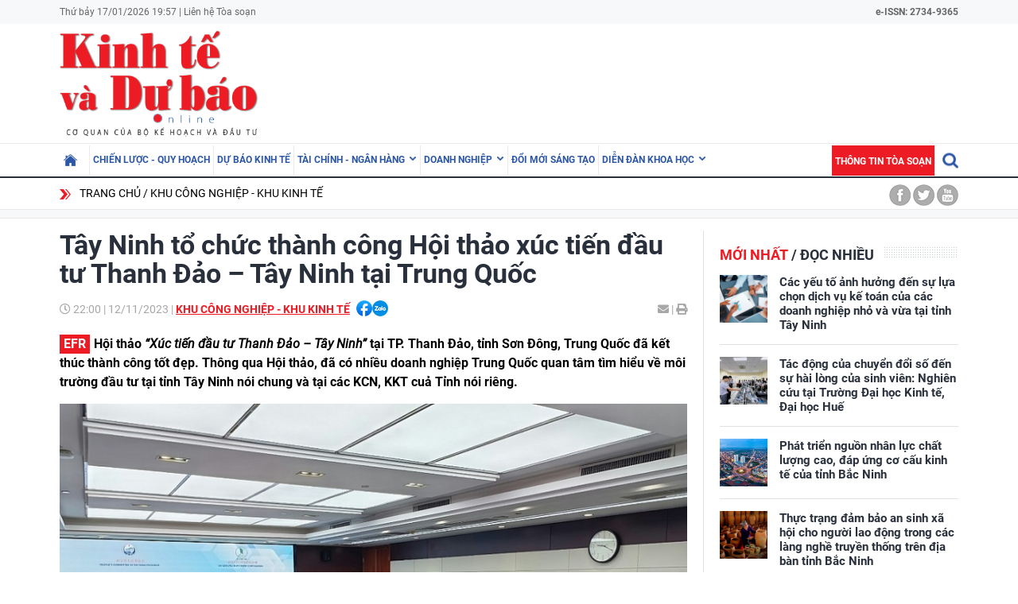

--- FILE ---
content_type: text/html; charset=utf-8
request_url: https://kinhtevadubao.vn/tay-ninh-to-chuc-thanh-cong-hoi-thao-xuc-tien-dau-tu-thanh-dao-tay-ninh-tai-trung-quoc-27584.html
body_size: 25632
content:
<!DOCTYPE html>
<html translate="no" lang="vi">
<head>
  <title>Tây Ninh tổ chức thành công Hội thảo xúc tiến đầu tư Thanh Đảo – Tây Ninh tại Trung Quốc | Tạp chí Kinh tế và Dự báo</title>	
<meta name="google" content="notranslate">
<base href="https://kinhtevadubao.vn/" />
<meta http-equiv="Content-Type" content="text/html; charset=utf-8" />
<meta name="description" content="Hội thảo “Xúc tiến đầu tư Thanh Đảo – Tây Ninh” tại TP. Thanh Đảo, tỉnh Sơn Đông, Trung Quốc đã kết thúc thành công..." />
<meta name="keywords" content="Tây Ninh,Hội thảo xúc tiến đầu tư,Thanh Đảo-Tây Ninh" />
<meta name="news_keywords" content="Tây Ninh,Hội thảo xúc tiến đầu tư,Thanh Đảo-Tây Ninh" />
<meta name="robots" content="noodp,max-image-preview:large,index,follow" />
<meta name="copyright" content="Copyright (c) by https://kinhtevadubao.vn/" />
<meta name="author" content="Tạp chí Kinh tế và Dự báo - Bộ Kế hoạch và Đầu tư" />
<meta http-equiv="audience" content="General" />
<meta name="resource-type" content="Document" />
<meta name="distribution" content="Global" />
<meta name="revisit-after" content="1 days" />
<meta name="GENERATOR" content="https://kinhtevadubao.vn/" />
<meta property="fb:admins" content="100000170835517" />
<meta property="fb:app_id" content="880970522766436" />    
<meta property="og:locale" content="vi_VN" />
<meta property="og:site_name" content="Tạp chí Kinh tế và Dự báo - Bộ Kế hoạch và Đầu tư" />
<meta property="og:url" content="https://kinhtevadubao.vn/tay-ninh-to-chuc-thanh-cong-hoi-thao-xuc-tien-dau-tu-thanh-dao-tay-ninh-tai-trung-quoc-27584.html" />
<meta property="og:type" content="article" />
<meta property="og:title" content="Tây Ninh tổ chức thành công Hội thảo xúc tiến đầu tư Thanh Đảo – Tây Ninh tại Trung Quốc" />
<meta property="og:description" content="Hội thảo “Xúc tiến đầu tư Thanh Đảo – Tây Ninh” tại TP. Thanh Đảo, tỉnh Sơn Đông, Trung Quốc đã kết thúc thành công..." />
<meta property="og:image" content="https://kinhtevadubao.vn/stores/news_dataimages/nguyenhang/112023/12/19/in_social/1240_HYi_thYo_xuc_tiYn_YYu_tY_tYi_Thanh_YYo_-_Ynh_1.jpg?randTime=1768654666" />
<meta property="og:image:width" content="1200" />
<meta property="og:image:height" content="630" />
<meta property="og:image:alt" content="Tây Ninh tổ chức thành công Hội thảo xúc tiến đầu tư Thanh Đảo – Tây Ninh tại Trung Quốc" />
<meta http-equiv="X-UA-Compatible" content="IE=edge" />
<meta name="viewport" content="width=device-width">
<meta name="theme-color" content="#fff" />
<link rel="alternate" href="https://kinhtevadubao.vn/tay-ninh-to-chuc-thanh-cong-hoi-thao-xuc-tien-dau-tu-thanh-dao-tay-ninh-tai-trung-quoc-27584.html" hreflang="vi-vn" />
<link rel="canonical" href="https://kinhtevadubao.vn/tay-ninh-to-chuc-thanh-cong-hoi-thao-xuc-tien-dau-tu-thanh-dao-tay-ninh-tai-trung-quoc-27584.html" />
<link rel="alternate" type="application/rss+xml" title="RSS Feed for Tây Ninh tổ chức thành công Hội thảo xúc tiến đầu tư Thanh Đảo – Tây Ninh tại Trung Quốc | Tạp chí Kinh tế và Dự báo" href="https://kinhtevadubao.vn/rss_feed/khu-cong-nghiep-khu-kinh-te" />
<link rel="apple-touch-icon" sizes="57x57" href="/modules/frontend/themes/giao-dien-mac-dinh/images/favicon/apple-icon-57x57.png?v=2.620251021090241" />
<link rel="apple-touch-icon" sizes="60x60" href="/modules/frontend/themes/giao-dien-mac-dinh/images/favicon/apple-icon-60x60.png?v=2.620251021090241" />
<link rel="apple-touch-icon" sizes="72x72" href="/modules/frontend/themes/giao-dien-mac-dinh/images/favicon/apple-icon-72x72.png?v=2.620251021090241" />
<link rel="apple-touch-icon" sizes="76x76" href="/modules/frontend/themes/giao-dien-mac-dinh/images/favicon/apple-icon-76x76.png?v=2.620251021090241" />
<link rel="apple-touch-icon" sizes="114x114" href="/modules/frontend/themes/giao-dien-mac-dinh/images/favicon/apple-icon-114x114.png?v=2.620251021090241" />
<link rel="apple-touch-icon" sizes="120x120" href="/modules/frontend/themes/giao-dien-mac-dinh/images/favicon/apple-icon-120x120.png?v=2.620251021090241" />
<link rel="apple-touch-icon" sizes="144x144" href="/modules/frontend/themes/giao-dien-mac-dinh/images/favicon/apple-icon-144x144.png?v=2.620251021090241" />
<link rel="apple-touch-icon" sizes="152x152" href="/modules/frontend/themes/giao-dien-mac-dinh/images/favicon/apple-icon-152x152.png?v=2.620251021090241" />
<link rel="apple-touch-icon" sizes="180x180" href="/modules/frontend/themes/giao-dien-mac-dinh/images/favicon/apple-icon-180x180.png?v=2.620251021090241" />
<link rel="icon" type="image/png" sizes="192x192"  href="/modules/frontend/themes/giao-dien-mac-dinh/images/favicon/android-icon-192x192.png?v=2.620251021090241" />
<link rel="icon" type="image/png" sizes="32x32" href="/modules/frontend/themes/giao-dien-mac-dinh/images/favicon/favicon-32x32.png?v=2.620251021090241" />
<link rel="icon" type="image/png" sizes="96x96" href="/modules/frontend/themes/giao-dien-mac-dinh/images/favicon/favicon-96x96.png?v=2.620251021090241" />
<link rel="icon" type="image/png" sizes="16x16" href="/modules/frontend/themes/giao-dien-mac-dinh/images/favicon/favicon-32x32.png?v=2.620251021090241" />
<meta name="zalo-platform-site-verification" content="GkAR28VCImv1nCnNaRLNRHIAWaBu_58SC3Km" /><meta name="google-site-verification" content="8seLaMzwBzhY1Is5ECsEG353w4Z2O1hC3sMFQSw_3H4" />
<!-- Google tag (gtag.js) -->
<!-- <script async src="https://www.googletagmanager.com/gtag/js?id=G-63HDGMM0QK"></script>
<script>
  window.dataLayer = window.dataLayer || [];
  function gtag(){dataLayer.push(arguments);}
  gtag('js', new Date());
  gtag('config', 'G-63HDGMM0QK');
</script> -->
<script>
	setTimeout(() => {
	  (function (w, d, s, l, i) {
		w[l] = w[l] || [];
		w[l].push({ 'gtm.start': new Date().getTime(), event: 'gtm.js' });
		var f = d.getElementsByTagName(s)[0],
		  j = d.createElement(s),
		  dl = l != 'dataLayer' ? '&l=' + l : '';
		j.async = true;
		j.src = 'https://www.googletagmanager.com/gtm.js?id=' + i + dl;
		f.parentNode.insertBefore(j, f);
	  })(window, document, 'script', 'dataLayer', 'GTM-T4T9WQ9D'); 
	}, 5000);
</script>  <script src="/modules/frontend/themes/giao-dien-mac-dinh/js/mastercms-ultimate-edition.js?v=2.620251021090241"></script>
  <script src="/modules/frontend/themes/giao-dien-mac-dinh/js/slick/slick.js"></script>
  <link rel="stylesheet" href="/modules/frontend/themes/giao-dien-mac-dinh/js/slick/slick.css" />
  <link rel="stylesheet" href="/modules/frontend/themes/giao-dien-mac-dinh/css/fonts/fontawesome/css/all.min.css" />
  
  <script src="/modules/frontend/themes/giao-dien-mac-dinh/js/script.js?v=2.620251021090241"></script>
  <link rel="stylesheet" href="/modules/frontend/themes/giao-dien-mac-dinh/css/style.css?v=2.620251021090241" />
  <link rel="stylesheet" href="/modules/frontend/themes/giao-dien-mac-dinh/css/fancybox.css?v=2.620251021090241" />
  
    <link rel="stylesheet" href="/modules/frontend/themes/giao-dien-mac-dinh/css/css_mastercms_article_style_controler.css?v=2.620251021090241" />
  <link rel="stylesheet" href="/modules/frontend/themes/giao-dien-mac-dinh/css/css_mastercms_article_comment.css?v=2.620251021090241" />
  <script src="/modules/frontend/themes/giao-dien-mac-dinh/js/mastercms_contents_processing.js?v=2.620251021090241"></script>
  <script src="/modules/frontend/themes/giao-dien-mac-dinh/js/jquery.bxslider.min.js"></script>
  <link href="/modules/frontend/themes/giao-dien-mac-dinh/css/css_mastercms_font_face_controler.css?v=2.620251021090241" charset="UTF-8" type="text/css" rel="stylesheet" media="all" />
    
</head>
<body>
  <script type="application/ld+json">
{
    "@context" : "https://schema.org",
    "@type" : "Organization",
    "name" : "Tạp chí Kinh tế và Dự báo - Bộ Kế hoạch và Đầu tư",
    "url" : "https://kinhtevadubao.vn/",
    "logo": "/modules/frontend/themes/giao-dien-mac-dinh/images/logo.png?v=2.620251021090241"
}
</script>

<script type="application/ld+json">
  {
    "@context": "https://schema.org",
    "@type": "WebSite",
    "url": "https://kinhtevadubao.vn/",
    "potentialAction": {
      "@type": "SearchAction",
      "target": "https://kinhtevadubao.vn/search_enginer.html?p=search&q={q}",
      "query-input": "required name=q"
    }
  }
</script>

<script type="application/ld+json">
{
    "@context": "https://schema.org",
  "@type": "BreadcrumbList",
  "itemListElement": 
  [
    {
      "@type": "ListItem",
      "position": 1,
      "item": {"@id": "https://kinhtevadubao.vn/","name": "Trang chủ"}
    },{  
      "@type": "ListItem",
      "position": 2,
      "item": {"@id": "https://kinhtevadubao.vn/khu-cong-nghiep-khu-kinh-te","name": "Khu công nghiệp - Khu kinh tế"}
    }  ]
  }
</script>
<script type="application/ld+json">
{
  "@context": "https://schema.org",
  "@type": "NewsArticle",
  "mainEntityOfPage": {
    "@type": "WebPage",
    "@id": "https://kinhtevadubao.vn/tay-ninh-to-chuc-thanh-cong-hoi-thao-xuc-tien-dau-tu-thanh-dao-tay-ninh-tai-trung-quoc-27584.html"
  },
  "headline": "Tây Ninh tổ chức thành công Hội thảo xúc tiến đầu tư Thanh Đảo – Tây Ninh tại Trung Quốc",
  "description": "Hội thảo “Xúc tiến đầu tư Thanh Đảo – Tây Ninh” tại TP. Thanh Đảo, tỉnh Sơn Đông, Trung Quốc đã kết thúc thành công...",
  "image": {
    "@type": "ImageObject",
    "url": "https://kinhtevadubao.vn/stores/news_dataimages/nguyenhang/112023/12/19/in_social/1240_HYi_thYo_xuc_tiYn_YYu_tY_tYi_Thanh_YYo_-_Ynh_1.jpg?randTime=1768654666",
    "width": 720,
    "height": 480
  },
  "datePublished": "2023-11-12T22:00:18+07:00",
  "dateModified": "2023-11-12T22:00:18+07:00",
  "author": {
    "@type": "Person",
    "name": "Nguyễn Hằng Tạp chí Kinh tế và Dự báo - Bộ Kế hoạch và Đầu tư"
  },
  "publisher": {
    "@type": "Organization",
    "name": "Tạp chí Kinh tế và Dự báo - Bộ Kế hoạch và Đầu tư",
    "logo": {
      "@type": "ImageObject",
      "url": "/modules/frontend/themes/giao-dien-mac-dinh/images/logo.png?v=2.620251021090241",
      "width": 300
    }
  }
}
</script>
  <span class="gotop" style="display: none;"><i class="arrow-up"></i></span><!-- <script>
	window.fbAsyncInit = function() {
	FB.init({
		appId      : '880970522766436',
		cookie     : true,
		xfbml      : true,
		version    : 'v11.0'
	});
		
	FB.AppEvents.logPageView();   
		
	};

	(function(d, s, id){
	var js, fjs = d.getElementsByTagName(s)[0];
	if (d.getElementById(id)) {return;}
	js = d.createElement(s); js.id = id;
	js.src = "https://connect.facebook.net/vi_VN/sdk.js";
	fjs.parentNode.insertBefore(js, fjs);
	}(document, 'script', 'facebook-jssdk'));
</script> --><div class="webpage pc-detail">
  <header class="header">
  <div class="top-bar clearfix">
    <div class="wrapper">
      <span>Thứ bảy 17/01/2026 19:57 | <a href="https://kinhtevadubao.vn/lien-he-toa-soan">Liên hệ Tòa soạn</a></span>
      <span class="text-bold rt " style="text-align: right; ">
        e-ISSN: 2734-9365
      </span>
      <!-- <span class="mr10 rt c-red text-bold text-uppercase">Economy &amp; Forecast Review</span> -->
    </div>
  </div>
  <div class="logo-bar pt5 pb5">
    <div class="wrapper">
      <h1 class="logo">
        <a href="https://kinhtevadubao.vn/" title="Tạp chí Kinh tế và Dự báo - Bộ Kế hoạch và Đầu tư">
          <img src="/modules/frontend/themes/giao-dien-mac-dinh/images/logo.png?v=2.620251021090241" alt="Tạp chí Kinh tế và Dự báo - Bộ Kế hoạch và Đầu tư" />
          <!-- <img src="/modules/frontend/themes/giao-dien-mac-dinh/images/logo-2025.png?v=2.620251021090241" alt="Tạp chí Kinh tế và Dự báo - Bộ Kế hoạch và Đầu tư" /> -->
        </a>
      </h1>
      <div class="banner-top">
        <div class="banner banner-slide">
          <!-- 48 -->        </div>
      </div>
    </div>
  </div>
</header>

<nav class="navbar">
  <div class="wrapper">
    <ul class="navbar-nav clearfix">
      <li class="nav-item ">
        <a href="https://kinhtevadubao.vn/" class="nav-link icon-home"></a>
      </li>
            <li class="nav-item ">
        <a href="https://kinhtevadubao.vn/chien-luoc-quy-hoach" class="nav-link">Chiến lược - Quy hoạch</a>
        <ul class="dropdown-menu">
           
        </ul>
      </li>
            <li class="nav-item ">
        <a href="https://kinhtevadubao.vn/du-bao-kinh-te" class="nav-link">Dự báo kinh tế</a>
        <ul class="dropdown-menu">
           
        </ul>
      </li>
            <li class="nav-item ">
        <a href="https://kinhtevadubao.vn/tai-chinh-ngan-hang" class="nav-link">Tài chính - Ngân hàng</a>
        <ul class="dropdown-menu">
                    <li class="dropdown-item"><a href="https://kinhtevadubao.vn/tai-chinh-ngan-hang/tai-chinh" >Tài chính</a></li>
                    <li class="dropdown-item"><a href="https://kinhtevadubao.vn/tai-chinh-ngan-hang/ngan-hang" >Ngân hàng</a></li>
                    <li class="dropdown-item"><a href="https://kinhtevadubao.vn/tai-chinh-ngan-hang/chung-khoan" >Chứng khoán</a></li>
           
        </ul>
      </li>
            <li class="nav-item ">
        <a href="https://kinhtevadubao.vn/doanh-nghiep" class="nav-link">Doanh nghiệp</a>
        <ul class="dropdown-menu">
                    <li class="dropdown-item"><a href="https://kinhtevadubao.vn/doanh-nghiep/phap-ly-doanh-nghiep" >Pháp lý doanh nghiệp</a></li>
                    <li class="dropdown-item"><a href="https://kinhtevadubao.vn/doanh-nghiep/kinh-te-doanh-nghiep" >Kinh tế Doanh nghiệp</a></li>
                    <li class="dropdown-item"><a href="https://kinhtevadubao.vn/doanh-nghiep/hoi-dap" >Hỏi - Đáp</a></li>
           
        </ul>
      </li>
            <li class="nav-item ">
        <a href="https://kinhtevadubao.vn/doi-moi-sang-tao" class="nav-link">Đổi mới sáng tạo</a>
        <ul class="dropdown-menu">
           
        </ul>
      </li>
            <li class="nav-item ">
        <a href="https://kinhtevadubao.vn/dien-dan-khoa-hoc" class="nav-link">Diễn đàn khoa học</a>
        <ul class="dropdown-menu">
                    <li class="dropdown-item"><a href="https://kinhtevadubao.vn/dien-dan-khoa-hoc/nghien-cuu-trao-doi" >Nghiên cứu - Trao đổi</a></li>
                    <li class="dropdown-item"><a href="https://kinhtevadubao.vn/dien-dan-khoa-hoc/cong-bo-nghien-cuu" >Công bố nghiên cứu</a></li>
                    <li class="dropdown-item"><a href="https://kinhtevadubao.vn/dien-dan-khoa-hoc/thong-tin-khoa-hoc" >Thông tin khoa học</a></li>
           
        </ul>
      </li>
            
      <li class="rt">
        <form class="https://kinhtevadubao.vn/search_enginer.html?p=search" id="frmSearch" name="frmSearch">
          <input class="search-input " type="text" placeholder="Tìm kiếm" onkeypress="return enter_search_q(event);" name="q" value="" style="width: 0px;">
          <i class="btn search-btn "></i>
        </form>
      </li>
      <li class="nav-item nav-item-red">
        <a href="https://kinhtevadubao.vn/thong-tin-toa-soan" class="nav-link">Thông tin tòa soạn</a>
      </li>
    </ul>
  </div>
</nav>  
  <div class="marquee">
    <div class="wrapper clearfix">
       <div class="breadcrumb lt">
  <div class="item"><a href="https://kinhtevadubao.vn/" title="Tạp chí Kinh tế và Dự báo - Bộ Kế hoạch và Đầu tư">Trang chủ</a></div>
  <div class="item"><a href="https://kinhtevadubao.vn/khu-cong-nghiep-khu-kinh-te" title="Khu công nghiệp - Khu kinh tế">Khu công nghiệp - Khu kinh tế</a></div>
  </div>
<div class="social-link rt">
  <a href="" class="icon icon-facebook"></a>
  <a href="" class="icon icon-twitter"></a>
  <a href="" class="icon icon-youtube"></a>
</div>    </div>
  </div>
  
  <div class="bg-grey pt10"></div>
  
  <main class="main pt15 pb20 bd-top">
    
    <div class="wrapper mb20 clearfix bg-line">
      <div class="w789 lt">
                <div class="post">
          <div class="post-subtitle  text-bold mb10 hide-empty"></div>
          <h1 class="post-title">Tây Ninh tổ chức thành công Hội thảo xúc tiến đầu tư Thanh Đảo – Tây Ninh tại Trung Quốc</h1>
          <div class="article-meta">
            <span class="article-publish-time"><i class="far fa-clock"></i> <span class="format_time">22:00</span> | <span class="format_date">12/11/2023</span></span>
            <a href="https://kinhtevadubao.vn/khu-cong-nghiep-khu-kinh-te" class="article-catname text-uppercase">Khu công nghiệp - Khu kinh tế</a>
            <span class="share-post ml5">
              <div class="hna-emag-share" style="display: inline-flex;gap: 10px;align-items: center;height: 20px;line-height: 0;vertical-align: -4px;">
                <a href="https://www.facebook.com/sharer/sharer.php?u=https://kinhtevadubao.vn/tay-ninh-to-chuc-thanh-cong-hoi-thao-xuc-tien-dau-tu-thanh-dao-tay-ninh-tai-trung-quoc-27584.html" target="_blank" title="Chia sẻ bài viết lên Facebook" rel="nofollow">
                    <img src="[data-uri]" width="20" height="20" alt="Chia sẻ bài viết lên Facebook" title="Chia sẻ bài viết lên Facebook" />
                </a>
                <div class="share-social__link zalo zalo-share-button" style="cursor: pointer;" title="Chia sẻ bài viết lên Zalo" data-title="Tây Ninh tổ chức thành công Hội thảo xúc tiến đầu tư Thanh Đảo – Tây Ninh tại Trung Quốc" data-url="https://kinhtevadubao.vn/tay-ninh-to-chuc-thanh-cong-hoi-thao-xuc-tien-dau-tu-thanh-dao-tay-ninh-tai-trung-quoc-27584.html" data-oaid="579745863508352884" data-layout="3" data-color="blue" data-customize="true" data-share-type="zalo">
                    <img src="[data-uri]" width="20" height="20" alt="Chia sẻ bài viết lên Zalo" title="Chia sẻ bài viết lên Zalo" />
                </div>
                <script src="https://sp.zalo.me/plugins/sdk.js" async></script>
            </div>  
            </span>
            <div class="mail-print rt">
              <!-- <a href="mailto:?body=https://kinhtevadubao.vn/tay-ninh-to-chuc-thanh-cong-hoi-thao-xuc-tien-dau-tu-thanh-dao-tay-ninh-tai-trung-quoc-27584.html" rel="nofollow"><i class="fas fa-envelope"></i></a> -->
              <a href="https://mail.google.com/mail/u/0/?view=cm&su=Tây Ninh tổ chức thành công Hội thảo xúc tiến đầu tư Thanh Đảo – Tây Ninh tại Trung Quốc&to&body=https://kinhtevadubao.vn/tay-ninh-to-chuc-thanh-cong-hoi-thao-xuc-tien-dau-tu-thanh-dao-tay-ninh-tai-trung-quoc-27584.html&fs=1&tf=1" target="_blank" rel="nofollow" title="Chia sẻ bài viết này"><i class="fas fa-envelope"></i></a>
              
              <a id="printButton" href="https://kinhtevadubao.vn/apicenter@/print_article&i=27584" target="_blank" rel="nofollow"><span> | </span><i class="fas fa-print"></i></a>
            </div>
            <script>
              //ẩn nút in bài viết ở chuyên mục tin ảnh
              $(document).ready(function() {
                var patt = /\/tin-anh/;
                var checkURL =patt.test($('.article-catname').attr("href"));
                if (checkURL) {
                  $('#printButton').hide();
                }
              })
            </script>
            <script>
              //xóa tác giả ở mục Báo cáo phân tích
              $(document).ready(function() {
                var patt = /\/bao-cao-phan-tich/;
                var checkURL =patt.test($('.article-catname').attr("href"));
                if (checkURL) {
                  $('.post-author').remove();
                }
              })
            </script>
          </div>
          <div class="post-desc">
            Hội thảo <em>“Xúc tiến đầu tư Thanh Đảo – Tây Ninh”</em> tại TP. Thanh Đảo, tỉnh Sơn Đông, Trung Quốc đã kết thúc thành công tốt đẹp. Thông qua Hội thảo, đã có nhiều doanh nghiệp Trung Quốc quan tâm tìm hiểu về môi trường đầu tư tại tỉnh Tây Ninh nói chung và tại các KCN, KKT cuả Tỉnh nói riêng.          </div>
          <script>
            // bỏ dấu - ở đầu sapo
            $(document).ready(function() {
              $('.post-desc').html($('.post-desc').html().trim().replace(/^-/, ''));
            });
          </script>
          <div class="post-content __MASTERCMS_CONTENT">
            <table class="MASTERCMS_TPL_TABLE" style="width: 100%;">  	<tbody>  		<tr>  			<td><img  src="https://kinhtevadubao.vn/stores/news_dataimages/nguyenhang/112023/12/19/in_article/1240_HYi_thYo_xuc_tiYn_YYu_tY_tYi_Thanh_YYo_-_Ynh_1.jpg?rt=20231112191241" class="__img_mastercms mastercms_lazyload" alt="Hội thảo xúc tiến đầu tư tại Thanh Đảo - ảnh 1" style="max-width:100%; padding:0px; margin:0px;" title="Hội thảo xúc tiến đầu tư tại Thanh Đảo - ảnh 1"></td>  		</tr>  		<tr>  			<td><em>Toàn cảnh Hội thảo xúc tiến đầu tư Thanh Đảo - Tây Ninh tại TP. Thanh Đảo, Trung Quốc. Hội thảo thu hút nhiều doanh nghiệp Trung Quốc tham gia</em></td>  		</tr>  	</tbody>  </table>    <p style="text-align: justify;">Sáng ngày 26/10/2023, tại TP. Thanh Đảo, tỉnh Sơn Đông (Trung Quốc) đã diễn ra Hội thảo xúc tiến đầu tư và kết nối doanh nghiệp Thanh Đảo – Tây Ninh. Hội thảo do UBND tỉnh Tây Ninh chủ trì, phối hợp cùng Công ty Cổ phần Đầu tư Sài Gòn VRG và Tập đoàn Sailun đồng tổ chức.</p>    <p style="text-align: justify;">Hội thảo xúc tiến đầu tư và kết nối doanh nghiệp, nhằm thúc đẩy mối quan hệ hợp tác tốt đẹp giữa Trung Quốc –Việt Nam nói chung và TP. Thanh Đảo – tỉnh Tây Ninh nói riêng.</p>    <p style="text-align: justify;">Tham dự Hội thảo, về phía tỉnh Tây Ninh có: ông Nguyễn Mạnh Hùng, Phó Bí thư Tỉnh ủy Tây Ninh; ông Võ Đức Trong, Phó Chủ tịch UBND tỉnh Tây Ninh; ông Kiều Công Minh, Giám đốc Sở Kế hoạch và Đầu tư tỉnh Tây Ninh; ông Văn Tiến Dũng, Giám đốc Sở Tài Nguyên và Môi trường tỉnh Tây Ninh; ông Lê Thanh Kiệt, Phó Trưởng ban Ban Quản lý Khu kinh tế tỉnh Tây Ninh. Về phía TP. Thanh Đảo có lãnh đạo Thành phố và các doanh nghiệp đang đầu tư kinh doanh tại Thành phố này.</p>    <p style="text-align: justify;">Hội thảo<strong> <em>“Xúc tiến đầu tư Thanh Đảo – Tây Ninh”</em> </strong>tại TP. Thanh Đảo, Trung Quốc đã thu hút nhiều doanh nghiệp Trung Quốc quan tâm tìm hiểu môi trường đầu tư tại tỉnh Tây Ninh nói chung và các KCN, KKT của Tỉnh nói riêng (đặc biệt, các doanh nghiệp TP. Thanh Đảo rất quan tâm và muốn đến tham quan, tìm hiểu thực tế về môi trường đầu tư tại KCN Phước Đông của Tỉnh) .</p>    <p style="text-align: justify;"><span style="font-size:18px;"><strong>Tây Ninh đã và đang trở thành điểm đến hấp dẫn của các nhà đầu tư FDI</strong></span></p>    <p style="text-align: justify;">Phát biểu khai mạc Hội thảo, ông Nguyễn Mạnh Hùng, Phó Bí thư Tỉnh ủy Tây Ninh nhấn mạnh: Trên cơ sở mối quan hệ hợp tác giữa hai nước Việt Nam - Trung Quốc đang phát triển ngày càng tốt đẹp, tỉnh Tây Ninh rất chú trọng trong việc đẩy mạnh hợp tác với các đối tác của Trung Quốc. Tỉnh Tây Ninh hiện đã thu hút được 350 dự án FDI với tổng vốn đầu tư gần 9 tỷ USD; trong đó có 75 dự án FDI của nhà đầu tư Trung Quốc, với vốn đầu tư gần 5 tỷ USD. Tây Ninh ghi nhận và đánh giá cao hiệu quả đầu tư của các doanh nghiệp Trung Quốc, đóng góp lớn cho sự phát triển kinh tế - xã hội của Tỉnh.</p>    <p style="text-align: justify;">Giới thiệu khái quát tình hình phát triển kinh tế - xã hội của tỉnh Tây Ninh, ông Nguyễn Mạnh Hùng cho biết, Tây Ninh có vị trí địa lý quan trọng về quốc phòng, an ninh và đối ngoại hướng Tây Nam của Tổ quốc, là một trong những cực tăng trưởng, cửa ngỏ quan trọng về kinh tế đối ngoại của vùng Đông Nam Bộ. Dư địa về đất đai, lao động của Tỉnh còn lớn, là yếu tố quan trọng để địa phương đẩy mạnh phát triển công nghiệp, đô thị, dịch vụ logistics.</p>    <p style="text-align: justify;">Toàn tỉnh Tây Ninh hiện có 6 khu công nghiệp (KCN) đang hoạt động với diện tích khoảng 3.500 ha; quỹ đất công nghiệp còn lại có thể cho thuê khoảng 781 ha, trong đó có thể triển khai ngay dự án là trên 320 ha, có khả tiếp nhận được các dự án có quy mô cần diện tích đất lớn (hơn 100 ha), chi phí thuê đất cạnh tranh so với các địa phương trong khu vực.</p>    <p style="text-align: justify;">Ngoài ra, Tỉnh còn đang triển khai xây dựng Khu kinh tế (KKT) cửa Khẩu Mộc Bài, cũng như mở rộng, bổ sung các KCN, hoàn thiện hệ thống hạ tầng…, hứa hẹn sẽ ngày càng thu hút nhiều nhà đầu tư nước ngoài đến với Tây Ninh.</p>    <p style="text-align: justify;">Ông Nguyễn Mạnh Hùng khẳng định: “<strong><em>Với vị trí chiến lược mang tính kết nối vùng, </em></strong><strong><em>nỗ lực thúc đẩy quá trình chuyển đổi số, cải cách hành chính, cải thiện mạnh mẽ môi trường đầu tư, v</em></strong><strong><em>iệc lựa chọn Tây Ninh là điểm đến để tìm hiểu cơ hội đầu tư của các doanh nghiệp Trung Quốc là hướng đi đúng, tạo ra nhiều cơ hội và tiềm năng hợp tác, phát triển</em></strong>”.</p>    <p style="text-align: justify;"><span style="font-size:18px;"><strong>Sài Gòn VRG – Nhà đầu tư bất động sản công nghiệp hàng đầu Việt Nam</strong></span></p>    <p style="text-align: justify;">Phát biểu tại Hội thảo, ông Lư Thanh Nhã, Tổng giám đốc Công ty Cổ phần Đầu tư Sài Gòn VRG (Sài Gòn VRG) đã giới thiệu tổng quan về tình hình hoạt động và phát triển các KCN của Công ty. Theo đó, Sài Gòn VRG được thành lập từ năm 2007, đang đầu tư thành công hạ tầng 4 KCN thuộc vùng kinh tế trọng điểm phía Nam với tổng diện tích 4.000 ha (trong đó có KCN Phước Đông quy mô lớn tại Tây Ninh). Đến nay, các KCN của Sài Gòn VRG đã thu hút được gần 8 tỷ USD vốn FDI từ hơn 200 nhà đầu tư trong và ngoài nước.</p>    <p style="text-align: justify;">Trong buổi xúc tiến đầu tư giới thiệu tiềm năng và thế mạnh của Tây Ninh, ông Lư Thanh Nhã bày tỏ vui mừng và hoan nghênh các nhà đầu tư Trung Quốc đã quan tâm, tìm hiểu đầu tư tại KCN Phước Đông, tỉnh Tây Ninh.</p>    <p style="text-align: justify;">“<strong><em>Là đại điện chủ đầu tư KCN Phước Đông tại Tây Ninh, Sài Gòn VRG luôn cam kết thực hiện đầy đủ trách nhiệm đối với các nhà đầu tư; đồng hành cùng doanh nghiệp và các nhà đầu tư để tháo gỡ khó khăn trong quá trình thực hiện các dự án, cùng nhau thúc đẩy phát triển bền vững...”</em></strong><em>,</em> ông Nhã khẳng định cam kết.</p>    <table class="MASTERCMS_TPL_TABLE" style="width: 100%;">  	<tbody>  		<tr>  			<td><img  src="https://kinhtevadubao.vn/stores/news_dataimages/nguyenhang/112023/12/19/in_article/1605_Toan_cYnh_KCN_PhYYc_Yong_tYnh_Tay_Ninh.jpg?rt=20231112191606" class="__img_mastercms mastercms_lazyload" alt="Toàn cảnh KCN Phước Đông, tỉnh Tây Ninh" style="max-width:100%; padding:0px; margin:0px;" title="Toàn cảnh KCN Phước Đông, tỉnh Tây Ninh"></td>  		</tr>  		<tr>  			<td><em>KCN Phước Đông, tỉnh Tây Ninh đã và đang thu hút thành công các doanh nghiệp FDI </em></td>  		</tr>  	</tbody>  </table>    <p style="text-align: justify;"><span style="font-size:18px;"><strong>Tây Ninh</strong><strong> cam kết</strong><strong> đồng hành, sát cánh cùng các nhà đầu tư</strong></span></p>    <p style="text-align: justify;">Phát biểu bế mạc Hội thảo, ông Võ Đức Trong, Phó Chủ tịch UBND tỉnh Tây Ninh khẳng định cam kết của UBND tỉnh Tây Ninh: <strong><em>“</em></strong><strong><em>Thay mặt lãnh đạo UBND tỉnh Tây Ninh, tôi xin cam kết với các nhà đầu tư, các doanh nghiệp của TP. Ninh Ba rằng: Tỉnh Tây Ninh không chỉ mời gọi, thu hút các nhà đầu tư quan tâm; mà quan trọng hơn là Tỉnh sẽ luôn đồng hành cùng các nhà đầu tư, tạo mọi điều kiện thuận lợi nhất, sẵn sàng hỗ trợ, hợp tác chặt chẽ để triển khai nhanh các dự án trên địa bàn Tỉnh’’.</em></strong></p>    <p style="text-align: justify;">Hội thảo <strong>“Xúc tiến đầu tư Thanh Đảo – Tây Ninh”</strong> nằm trong Chương trình công tác xúc tiến đầu tư và kết nối doanh nghiệp của UBND tỉnh Tây Ninh tại Trung Quốc. Trước đó, tỉnh Tây Ninh đã tổ chức thành công Hội thảo<strong> “ <em>Xúc tiến đầu tư Ninh Ba, Trung Quốc – Tây Ninh</em>”</strong>; đồng thời đến thăm và làm việc với lãnh đạo TP. Ninh Ba và TP. Thanh Đảo, Trung Quốc.</p>    <p style="text-align: justify;">Với tiềm năng, thế mạnh của tỉnh Tây Ninh, cùng với môi trường đầu tư thông thoáng, cởi mở, luôn rộng cửa chào đón các nhà đầu tư của lãnh đạo tỉnh Tây Ninh; cùng với sự quan tâm của các doanh nghiệp TP. Ninh Ba và TP. Thanh Đảo muốn tìm hiểu môi trường đầu tư tại tỉnh Tây Ninh nói chung và tại các KCN, KKT của Tỉnh nói riêng (đặc biệt tại KCN Phước Đông của Công ty Cổ phần Sài Gòn VRG), hy vọng trong thời gian tới, tỉnh Tây Ninh sẽ đón tiếp nhiều đoàn doanh nghiệp của Trung Quốc đến tham quan, tìm hiểu thực tế môi trường đầu tư tại Tỉnh, đặc biệt là tại các KCN, KKT của Tây Ninh và quyết định lập dự án đầu tư tại đây; qua đó góp phần quan trọng thúc đẩy thu hút đầu tư mạnh mẽ vào tỉnh Tây Ninh trong thời gian tới./.</p>    <table class="MASTERCMS_TPL_TABLE" style="width: 100%;">  	<tbody>  		<tr>  			<td><img  src="https://kinhtevadubao.vn/stores/news_dataimages/nguyenhang/112023/12/14/in_article/2741_HYi_thYo_xuc_tiYn_YYu_tY_tYi_Thanh_YYo_-_Ynh_2.jpg?rt=20231112191808" class="__img_mastercms mastercms_lazyload" alt="Tây Ninh tổ chức thành công Hội thảo xúc tiến đầu tư Thanh Đảo – Tây Ninh tại Trung Quốc" style="max-width:100%; padding:0px; margin:0px;" title="Tây Ninh tổ chức thành công Hội thảo xúc tiến đầu tư Thanh Đảo – Tây Ninh tại Trung Quốc"></td>  		</tr>  		<tr>  			<td>  			<p class="normalPara"><em>Đoàn công tác của UBND tỉnh Tây Ninh và đại diện Công ty Sài Gòn VRG chụp ảnh lưu niệm cùng </em><em>l</em><em>ãnh đạo TP. Thanh Đảo và các doanh nghiệp Thành phố tham dự Hội thảo</em></p>  			</td>  		</tr>  	</tbody>  </table>          </div>
          
          

          <div class="post-author mt10 mr15">Nguyễn Hằng</div>
          <div class="post-source mt10">
                      </div>
          <div class="hidden">
            <iframe rel="nofollow" src="https://kinhtevadubao.vn/widgets@/article_statistic&aid=Mjc1ODQ=&sid=qllosli3k1ev1fcamq6r8d1df6" width="0" height="0"></iframe>            <input type="hidden" name="__printURL" value="https://kinhtevadubao.vn/tay-ninh-to-chuc-thanh-cong-hoi-thao-xuc-tien-dau-tu-thanh-dao-tay-ninh-tai-trung-quoc-27584.html" />
            <input type="hidden" name="__PARAMS_ID_WIDGET" class="__PARAMS_ID_WIDGET" data-type="user_comments" value="Mjc1ODQ=" />
          </div>
          <script>
            /*thu gọn link nguồn*/
            document.addEventListener("DOMContentLoaded", function () {
              
              function isValidUrl() {
                return /^(?:(?:(?:https?|ftp):)?\/\/)(?:\S+(?::\S*)?@)?(?:(?!(?:10|127)(?:\.\d{1,3}){3,3})(?!(?:169\.254|192\.168)(?:\.\d{1,3}){2,2})(?!172\.(?:1[6-9]|2\d|3[0-1])(?:\.\d{1,3}){2,2})(?:[1-9]\d?|1\d\d|2[01]\d|22[0-3])(?:\.(?:1?\d{1,2}|2[0-4]\d|25[0-5])){2,2}(?:\.(?:[1-9]\d?|1\d\d|2[0-4]\d|25[0-4]))|(?:(?:[a-z\u00a1-\uffff0-9]-*)*[a-z\u00a1-\uffff0-9]+)(?:\.(?:[a-z\u00a1-\uffff0-9]-*)*[a-z\u00a1-\uffff0-9]+)*(?:\.(?:[a-z\u00a1-\uffff]{2,})))(?::\d{2,5})?(?:[/?#]\S*)?$/i.test(arguments[0]);
              }
              
              function extractHostname(url) {
                var hostname;
                if (url.indexOf("//") > -1) {
                  hostname = url.split("/")[2];
                } else {
                  hostname = url.split("/")[0];
                }
                hostname = hostname.split(":")[0];
                hostname = hostname.split("?")[0];
                return hostname;
              }
              
              var sourceLinkEl = document.querySelector(".post-source");
              var sourceLink = sourceLinkEl.innerHTML.trim();
              if (sourceLinkEl.innerHTML == "") {
                sourceLinkEl.remove();
              }
              if (!isValidUrl(sourceLink)) {
                // sourceLinkEl.innerHTML = "Nguồn : " + sourceLinkEl.innerHTML;
                // sourceLinkEl.remove();
                return
              } else {
                var shortLink = extractHostname(sourceLink);
                var newInner =
                '<div class="link-wrapper">\
                  <div class="full-url">\
                    <div class="clearfix">\
                      <span class="text">Link bài gốc</span>\
                      <span class="icon-copy">📋 Copy link</span>\
                    </div>\
                    <a class="link" href="'+ sourceLink + '" target="_blank" class="link" rel="nofollow"> ' + sourceLink + ' </a>\
                    <input style="font-size:10px;" type="text" value=" ' + sourceLink + ' " id="copyURL">\
                  </div>\
                  <div class="short-url">Nguồn ' + shortLink + '</div>\
                </div>';
                
                sourceLinkEl.innerHTML = newInner;
                var iconCopy = document.querySelector('.icon-copy');
                iconCopy.addEventListener('click',function(){
                  document.querySelector('.icon-copy').innerHTML = "📋 Link đã copy";
                  var copyText = document.querySelector("#copyURL");
                  copyText.select();
                  copyText.setSelectionRange(0, 99999)
                  document.execCommand("copy");
                })
              }
              
            });
          </script>
          
          <div class="post-tag mt15">
                        <a href="https://kinhtevadubao.vn/tag/tay-ninh-7362.tag" title="Tây Ninh">Tây Ninh</a>
                        <a href="https://kinhtevadubao.vn/tag/hoi-thao-xuc-tien-dau-tu-24807.tag" title="Hội thảo xúc tiến đầu tư">Hội thảo xúc tiến đầu tư</a>
                        <a href="https://kinhtevadubao.vn/tag/thanh-dao-tay-ninh-24808.tag" title="Thanh Đảo-Tây Ninh">Thanh Đảo-Tây Ninh</a>
                      </div>
        </div>
                <div class="cat-grid mt10 no-desc no-meta">
          <div class="cat-content clearfix">
                        <article class="article">
              <a href="https://kinhtevadubao.vn/cac-yeu-to-anh-huong-den-su-lua-chon-dich-vu-ke-toan-cua-cac-doanh-nghiep-nho-va-vua-tai-tinh-tay-ninh-32503.html" title="Các yếu tố ảnh hưởng đến sự lựa chọn dịch vụ kế toán của các doanh nghiệp nhỏ và vừa tại tỉnh Tây Ninh" class="article-thumb">
                                <img src="https://kinhtevadubao.vn/stores/news_dataimages/hoangcong/102025/17/16/croped/2949_doi-tuong-thich-hop-su-dung-dich-vu-ke-toan.jpg" alt="Các yếu tố ảnh hưởng đến sự lựa chọn dịch vụ kế toán của các doanh nghiệp nhỏ và vừa tại tỉnh Tây Ninh" class="article-image" />
                              </a>
              <h3 class="article-title">
                <a href="https://kinhtevadubao.vn/cac-yeu-to-anh-huong-den-su-lua-chon-dich-vu-ke-toan-cua-cac-doanh-nghiep-nho-va-vua-tai-tinh-tay-ninh-32503.html" title="Các yếu tố ảnh hưởng đến sự lựa chọn dịch vụ kế toán của các doanh nghiệp nhỏ và vừa tại tỉnh Tây Ninh">Các yếu tố ảnh hưởng đến sự lựa chọn dịch vụ kế toán của các doanh nghiệp nhỏ và vừa tại tỉnh Tây Ninh                                  </a>
              </h3>
              <div class="article-desc">Nghiên cứu khuyến nghị các đơn vị cung cấp dịch vụ kế toán cần nâng cao chất lượng, uy tín thương hiệu và chính sách giá hợp lý, đồng thời chính quyền địa phương cần tăng cường hỗ trợ doanh nghiệp nhỏ và vừa trong việc lựa chọn và sử dụng dịch vụ kế toán hiệu quả.</div>
              <div class="article-meta">
                <a href="https://kinhtevadubao.vn/dien-dan-khoa-hoc/nghien-cuu-trao-doi" class="article-catname">Nghiên cứu - Trao đổi</a>
                <span class="article-publish-time"><span class="format_time">16:37</span> | <span class="format_date">17/10/2025</span></span>
              </div>
            </article>
                        <article class="article">
              <a href="https://kinhtevadubao.vn/bat-dong-san-khu-cong-nghiep-tiep-da-tang-truong-kcn-phuoc-dong-tay-ninh-tang-suc-hut-dau-tu-28752.html" title="Bất động sản khu công nghiệp tiếp đà tăng trưởng, KCN Phước Đông, Tây Ninh tăng sức hút đầu tư" class="article-thumb">
                                <img src="https://kinhtevadubao.vn/stores/news_dataimages/nguyenhang/052024/15/23/5717_Toan_cYnh_KCN_PhYYc_Yong_tYnh_Tay_Ninh.jpg?rt=20240515235718" alt="Bất động sản khu công nghiệp tiếp đà tăng trưởng, KCN Phước Đông, Tây Ninh tăng sức hút đầu tư" class="article-image" />
                              </a>
              <h3 class="article-title">
                <a href="https://kinhtevadubao.vn/bat-dong-san-khu-cong-nghiep-tiep-da-tang-truong-kcn-phuoc-dong-tay-ninh-tang-suc-hut-dau-tu-28752.html" title="Bất động sản khu công nghiệp tiếp đà tăng trưởng, KCN Phước Đông, Tây Ninh tăng sức hút đầu tư">Bất động sản khu công nghiệp tiếp đà tăng trưởng, KCN Phước Đông, Tây Ninh tăng sức hút đầu tư                  <span class="ico-image"></span>                </a>
              </h3>
              <div class="article-desc">Từ đầu năm 2024 đến nay, “làn sóng” đầu tư FDI đang “đổ bộ” mạnh mẽ vào Việt Nam, đặc biệt tại các KCN được đầu tư đồng bộ, hiện đại theo tiêu chuẩn KCN sinh thái được các nhà đầu tư nước ngoài quan tâm lựa chọn hàng đầu, trong đó KCN Phước Đông (Tây Ninh) đã và đang là một địa chỉ lý tưởng của các nhà đầu tư FDI.</div>
              <div class="article-meta">
                <a href="https://kinhtevadubao.vn/khu-cong-nghiep-khu-kinh-te" class="article-catname">Khu công nghiệp - Khu kinh tế</a>
                <span class="article-publish-time"><span class="format_time">13:03</span> | <span class="format_date">16/05/2024</span></span>
              </div>
            </article>
                        <article class="article">
              <a href="https://kinhtevadubao.vn/tap-trung-nguon-luc-hoan-thien-ha-tang-kcn-phuoc-dong-don-o-don-nha-dau-tu-dai-bang-fdi-27662.html" title="Tập trung nguồn lực hoàn thiện hạ tầng, KCN Phước Đông “dọn ổ” đón nhà đầu tư “đại bàng” FDI" class="article-thumb">
                                <img src="https://kinhtevadubao.vn/stores/news_dataimages/nguyenhang/112023/24/23/4239_CYng_ngoai_KCN_PhYYc_Yong.jpg?rt=20231124234240" alt="Tập trung nguồn lực hoàn thiện hạ tầng, KCN Phước Đông “dọn ổ” đón nhà đầu tư “đại bàng” FDI" class="article-image" />
                              </a>
              <h3 class="article-title">
                <a href="https://kinhtevadubao.vn/tap-trung-nguon-luc-hoan-thien-ha-tang-kcn-phuoc-dong-don-o-don-nha-dau-tu-dai-bang-fdi-27662.html" title="Tập trung nguồn lực hoàn thiện hạ tầng, KCN Phước Đông “dọn ổ” đón nhà đầu tư “đại bàng” FDI">Tập trung nguồn lực hoàn thiện hạ tầng, KCN Phước Đông “dọn ổ” đón nhà đầu tư “đại bàng” FDI                                  </a>
              </h3>
              <div class="article-desc">KCN Phước Đông, tỉnh Tây Ninh có quỹ đất sạch rộng lớn cùng quyết tâm phấn đấu nỗ lực đẩy nhanh tiến độ hoàn thiện hệ thống hạ tầng kỹ thuật của chủ đầu tư KCN- Công ty Cổ phần Sài Gòn VRG; KCN Phước Đông kỳ vọng sẽ đón nhiều nhà đầu tư lớn, các tập đoàn quốc tế “cập bến” trong tương lai gần.</div>
              <div class="article-meta">
                <a href="https://kinhtevadubao.vn/khu-cong-nghiep-khu-kinh-te" class="article-catname">Khu công nghiệp - Khu kinh tế</a>
                <span class="article-publish-time"><span class="format_time">23:40</span> | <span class="format_date">25/11/2023</span></span>
              </div>
            </article>
                      </div>
        </div>
            	
        <div class="box-comment mt20">
          <div class="cat-title  mb20">
            <h2 class="cat-name pr50 c-red bg-underline pb10"><a href="">Bình luận</a></h2>
            <div id="user-comment" class="boxCemt fw clearfix">
                            <div class="__API_WIDGET" data-type="user_comments" data-url="https://kinhtevadubao.vn/apicenter@/user_comments&tpl_gui=tpl_member_comments_file_1&sidinfo=24&secure_token=eeb30c7e7f102d5c6e9103e085f7a351"></div>            
                          </div>
          </div>
        </div>
        <!-- 49 -->
        <div class="banner mt20 banner-slide">
                  </div>
                
        
        <div class="cat-listing mt20 a-title-fs26">
          <div class="cat-title  mb20">
            <h2 class="cat-name pr50 c-red bg-underline pb10"><a href="">Tin khác</a></h2>
          </div>
          <div id="list1" class="cat-content"></div>
          <!-- 16 -->
          <div id="listArticle" class="cat-content __MB_LIST_ITEM bd-top mt20 pt20">
                        <article class="article">
              <a href="https://kinhtevadubao.vn/thi-truong-bat-dong-san-cong-nghiep-viet-nam-va-trien-vong-den-nam-2030-31174.html" title="Thị trường bất động sản công nghiệp Việt Nam và triển vọng đến năm 2030" class="article-thumb">
                                <img src="https://kinhtevadubao.vn/stores/news_dataimages/phuonglm/032025/14/14/medium/0413_n18-ba-xu-huong-phat-trien-bat-dong-san-cong-nghiep-2021-120250212092024.3705220.jpg?rt=20250314140414" alt="Thị trường bất động sản công nghiệp Việt Nam và triển vọng đến năm 2030" class="article-image" />
                              </a>
              <div class="article-info">
                
                <h3 class="article-title">
                  <a href="https://kinhtevadubao.vn/thi-truong-bat-dong-san-cong-nghiep-viet-nam-va-trien-vong-den-nam-2030-31174.html" title="Thị trường bất động sản công nghiệp Việt Nam và triển vọng đến năm 2030">Thị trường bất động sản công nghiệp Việt Nam và triển vọng đến năm 2030                                      </a>
                </h3>
                <div class="article-desc">Thị trường bất động sản công nghiệp Việt Nam đang trải qua giai đoạn chuyển mình mạnh mẽ, trở thành điểm sáng trong bối cảnh kinh tế toàn cầu đầy biến động.</div>
                <div class="article-meta">
                  <a href="https://kinhtevadubao.vn/khu-cong-nghiep-khu-kinh-te" class="article-catname">Khu công nghiệp - Khu kinh tế</a>
                  <span class="article-publish-time"><span class="format_time">14:47</span> | <span class="format_date">14/03/2025</span></span>
                </div>
              </div>
            </article>
                        <article class="article">
              <a href="https://kinhtevadubao.vn/nam-2024-nhieu-chuyen-bien-tich-cuc-trong-cac-khu-cong-nghiep-khu-nong-nghiep-ung-dung-cong-nghe-cao-tinh-dak-nong-31170.html" title="Năm 2024 nhiều chuyển biến tích cực trong các khu công nghiệp, khu nông nghiệp ứng dụng công nghệ cao tỉnh Đắk Nông" class="article-thumb">
                                <img src="https://kinhtevadubao.vn/stores/news_dataimages/nguyenhang/032025/13/20/medium/3439_z6380047615283_c365e274332f4909dc24def34bfa3a2f.jpg?rt=20250313203441" alt="Năm 2024 nhiều chuyển biến tích cực trong các khu công nghiệp, khu nông nghiệp ứng dụng công nghệ cao tỉnh Đắk Nông" class="article-image" />
                              </a>
              <div class="article-info">
                
                <h3 class="article-title">
                  <a href="https://kinhtevadubao.vn/nam-2024-nhieu-chuyen-bien-tich-cuc-trong-cac-khu-cong-nghiep-khu-nong-nghiep-ung-dung-cong-nghe-cao-tinh-dak-nong-31170.html" title="Năm 2024 nhiều chuyển biến tích cực trong các khu công nghiệp, khu nông nghiệp ứng dụng công nghệ cao tỉnh Đắk Nông">Năm 2024 nhiều chuyển biến tích cực trong các khu công nghiệp, khu nông nghiệp ứng dụng công nghệ cao tỉnh Đắk Nông                    <span class="ico-image"></span>                  </a>
                </h3>
                <div class="article-desc">Trong năm 2024, Ban Quản lý các khu công nghiệp (KCN) tỉnh Đắk Nông đã cấp Giấy chứng nhận đăng ký đầu tư cho 06 dự án đầu tư vào KCN Tâm Thắng với tổng vốn đầu tư 691,66 tỷ đồng. Lũy kế đến hết năm 2024, các KCN, khu nông nghiệp ứng dụng công nghệ cao (KNNƯDCNC) trên địa bàn tỉnh Đắk Nông đã thu hút được 55 dự án đầu tư với tổng số vốn đăng ký đầu tư 20.774,29 tỷ đồng.</div>
                <div class="article-meta">
                  <a href="https://kinhtevadubao.vn/khu-cong-nghiep-khu-kinh-te" class="article-catname">Khu công nghiệp - Khu kinh tế</a>
                  <span class="article-publish-time"><span class="format_time">14:37</span> | <span class="format_date">14/03/2025</span></span>
                </div>
              </div>
            </article>
                        <article class="article">
              <a href="https://kinhtevadubao.vn/khu-cong-nghiep-phuoc-dong-tinh-tay-ninh-tiep-tuc-don-du-an-fdi-quy-mo-150-trieu-usd-31132.html" title="Khu công nghiệp Phước Đông, tỉnh Tây Ninh tiếp tục đón dự án FDI quy mô 150 triệu USD" class="article-thumb">
                                <img src="https://kinhtevadubao.vn/stores/news_dataimages/nguyenhang/032025/07/21/medium/0319_z6383461271038_62e954341b0375f077668896adef553c.jpg?rt=20250307210321" alt="Khu công nghiệp Phước Đông, tỉnh Tây Ninh tiếp tục đón dự án FDI quy mô 150 triệu USD" class="article-image" />
                              </a>
              <div class="article-info">
                
                <h3 class="article-title">
                  <a href="https://kinhtevadubao.vn/khu-cong-nghiep-phuoc-dong-tinh-tay-ninh-tiep-tuc-don-du-an-fdi-quy-mo-150-trieu-usd-31132.html" title="Khu công nghiệp Phước Đông, tỉnh Tây Ninh tiếp tục đón dự án FDI quy mô 150 triệu USD">Khu công nghiệp Phước Đông, tỉnh Tây Ninh tiếp tục đón dự án FDI quy mô 150 triệu USD                                      </a>
                </h3>
                <div class="article-desc">Dự án Nhà máy sản xuất vải dệt kim cao cấp và phụ liệu đồng bộ Global Hantex được đầu tư tại KCN Phước Đông, tỉnh Tây Ninh có tổng diện tích 50ha, với tổng vốn đầu tư 150 triệu USD khi đi vào hoạt động được kỳ vọng sẽ tạo “làn sóng” việc làm và ổn định thu nhập cho người lao động; góp phần thúc đẩy phát triển kinh tế, xã hội tỉnh Tây Ninh.</div>
                <div class="article-meta">
                  <a href="https://kinhtevadubao.vn/khu-cong-nghiep-khu-kinh-te" class="article-catname">Khu công nghiệp - Khu kinh tế</a>
                  <span class="article-publish-time"><span class="format_time">21:34</span> | <span class="format_date">07/03/2025</span></span>
                </div>
              </div>
            </article>
                        <article class="article">
              <a href="https://kinhtevadubao.vn/ban-quan-ly-khu-kinh-te-tinh-dong-thap-phat-huy-vai-tro-quan-ly-nha-nuoc-xay-dung-va-phat-trien-kkt-va-cac-kcn-ngay-cang-phat-trien-vung-manh-30952.html" title="Ban Quản lý Khu kinh tế tỉnh Đồng Tháp: Phát huy vai trò quản lý nhà nước, xây dựng và phát triển KKT và các KCN ngày càng phát triển vững mạnh" class="article-thumb">
                                <img src="https://kinhtevadubao.vn/stores/news_dataimages/nguyenhang/022025/15/17/medium/5440_z6206118238618_b7d24cb1457f860db71c278a042d385d.jpg?rt=20250215175442" alt="Ban Quản lý Khu kinh tế tỉnh Đồng Tháp: Phát huy vai trò quản lý nhà nước, xây dựng và phát triển KKT và các KCN ngày càng phát triển vững mạnh" class="article-image" />
                              </a>
              <div class="article-info">
                
                <h3 class="article-title">
                  <a href="https://kinhtevadubao.vn/ban-quan-ly-khu-kinh-te-tinh-dong-thap-phat-huy-vai-tro-quan-ly-nha-nuoc-xay-dung-va-phat-trien-kkt-va-cac-kcn-ngay-cang-phat-trien-vung-manh-30952.html" title="Ban Quản lý Khu kinh tế tỉnh Đồng Tháp: Phát huy vai trò quản lý nhà nước, xây dựng và phát triển KKT và các KCN ngày càng phát triển vững mạnh">Ban Quản lý Khu kinh tế tỉnh Đồng Tháp: Phát huy vai trò quản lý nhà nước, xây dựng và phát triển KKT và các KCN ngày càng phát triển vững mạnh                    <span class="ico-image"></span>                  </a>
                </h3>
                <div class="article-desc">Năm 2024, Ban Quản lý Khu kinh tế (KKT) tỉnh Đồng Tháp đã triển khai thực hiện hiệu quả nhiệm vụ quản lý nhà nước về KKT cửa khẩu (KKTCK) và các khu công nghiệp (KCN) trên địa bàn Tỉnh. Qua đó, góp phần thúc đẩy hoạt động đầu tư, kinh doanh trong các KCN, KKT của Tỉnh tăng trưởng và phát triển. Đầu năm mới 2025, phóng viên Tạp chí Kinh tế và Dự báo đã có cuộc trao đổi với ông Phạm Tấn Xiếu, Trưởng ban Quản lý KKT tỉnh Đồng Tháp để nắm rõ thông tin về hoạt động của Ban Quản lý trong năm 2024 vừa qua.</div>
                <div class="article-meta">
                  <a href="https://kinhtevadubao.vn/khu-cong-nghiep-khu-kinh-te" class="article-catname">Khu công nghiệp - Khu kinh tế</a>
                  <span class="article-publish-time"><span class="format_time">08:03</span> | <span class="format_date">17/02/2025</span></span>
                </div>
              </div>
            </article>
                        <article class="article">
              <a href="https://kinhtevadubao.vn/se-co-221-khu-cong-nghiep-quy-hoach-phat-trien-moi-den-nam-2030-30933.html" title="Sẽ có 221 Khu công nghiệp quy hoạch phát triển mới đến năm 2030" class="article-thumb">
                                <img src="https://kinhtevadubao.vn/stores/news_dataimages/phuonglm/022025/11/17/medium/2345_khu-cong-nghiep-la-gi.jpg?rt=20250211172345" alt="Sẽ có 221 Khu công nghiệp quy hoạch phát triển mới đến năm 2030" class="article-image" />
                              </a>
              <div class="article-info">
                
                <h3 class="article-title">
                  <a href="https://kinhtevadubao.vn/se-co-221-khu-cong-nghiep-quy-hoach-phat-trien-moi-den-nam-2030-30933.html" title="Sẽ có 221 Khu công nghiệp quy hoạch phát triển mới đến năm 2030">Sẽ có 221 Khu công nghiệp quy hoạch phát triển mới đến năm 2030                                      </a>
                </h3>
                <div class="article-desc">Theo quy hoạch đã được phê duyệt của 63 địa phương, Việt Nam đến năm 2030 sẽ có 221 Khu Công nghiệp (KCN) quy hoạch phát triển mới, 76 KCN phát triển mở rộng và 22 KCN điều chỉnh quy hoạch.</div>
                <div class="article-meta">
                  <a href="https://kinhtevadubao.vn/khu-cong-nghiep-khu-kinh-te" class="article-catname">Khu công nghiệp - Khu kinh tế</a>
                  <span class="article-publish-time"><span class="format_time">21:17</span> | <span class="format_date">11/02/2025</span></span>
                </div>
              </div>
            </article>
                        <article class="article">
              <a href="https://kinhtevadubao.vn/cong-ty-phat-trien-ha-tang-khu-cong-nghiep-tam-thang-xay-dung-va-phat-trien-kcn-tam-thang-tro-thanh-diem-den-thanh-cong-cua-cac-nha-dau-tu-30921.html" title="Công ty Phát triển hạ tầng khu công nghiệp Tâm Thắng:  Xây dựng và phát triển KCN Tâm Thắng trở thành điểm đến thành công của các nhà đầu tư" class="article-thumb">
                                <img src="https://kinhtevadubao.vn/stores/news_dataimages/nguyenhang/022025/07/07/medium/5132_IMG_2772.jpg?rt=20250207075136" alt="Công ty Phát triển hạ tầng khu công nghiệp Tâm Thắng:  Xây dựng và phát triển KCN Tâm Thắng trở thành điểm đến thành công của các nhà đầu tư" class="article-image" />
                              </a>
              <div class="article-info">
                
                <h3 class="article-title">
                  <a href="https://kinhtevadubao.vn/cong-ty-phat-trien-ha-tang-khu-cong-nghiep-tam-thang-xay-dung-va-phat-trien-kcn-tam-thang-tro-thanh-diem-den-thanh-cong-cua-cac-nha-dau-tu-30921.html" title="Công ty Phát triển hạ tầng khu công nghiệp Tâm Thắng:  Xây dựng và phát triển KCN Tâm Thắng trở thành điểm đến thành công của các nhà đầu tư">Công ty Phát triển hạ tầng khu công nghiệp Tâm Thắng:  Xây dựng và phát triển KCN Tâm Thắng trở thành điểm đến thành công của các nhà đầu tư                    <span class="ico-image"></span>                  </a>
                </h3>
                <div class="article-desc">Năm 2024 Công ty Phát triển hạ tầng khu công nghiệp (KCN) Tâm Thắng đã triển khai thực hiện hiệu quả công tác quản lý và phát triển KCN Tâm Thắng; qua đó đã góp phần chỉnh trang bộ mặt KCN ngày càng khang trang, sạch, đẹp và giữ vững ổn định môi trường đầu tư, kinh doanh trong KCN. Ngay trong những ngày đầu xuân mới Ất Tỵ 2025, phóng viên Tạp chí Kinh tế và Dự báo đã có buổi trao đổi với bà Nguyễn Thị Huệ - Giám đốc Công ty Phát triển hạ tầng KCN Tâm Thắng về những kết quả sau một năm hoạt động của Công ty.</div>
                <div class="article-meta">
                  <a href="https://kinhtevadubao.vn/khu-cong-nghiep-khu-kinh-te" class="article-catname">Khu công nghiệp - Khu kinh tế</a>
                  <span class="article-publish-time"><span class="format_time">09:20</span> | <span class="format_date">07/02/2025</span></span>
                </div>
              </div>
            </article>
                        <article class="article">
              <a href="https://kinhtevadubao.vn/ban-quan-ly-cac-kcx-va-cn-tp-ho-chi-minh-phat-huy-vai-tro-dau-tau-thuc-day-cac-kcn-kcx-tro-thanh-dong-luc-phat-trien-kinh-te-tp-ho-chi-minh-30917.html" title="Ban Quản lý các KCX và CN TP. Hồ Chí Minh: Phát huy vai trò “đầu tàu”, thúc đẩy các KCN, KCX trở thành động lực phát triển kinh tế TP. Hồ Chí Minh" class="article-thumb">
                                <img src="https://kinhtevadubao.vn/stores/news_dataimages/nguyenhang/022025/06/06/medium/4348_z6224677297205_1f172039c475b94cc8ac979ab8b3465f.jpg?rt=20250206064349" alt="Ban Quản lý các KCX và CN TP. Hồ Chí Minh: Phát huy vai trò “đầu tàu”, thúc đẩy các KCN, KCX trở thành động lực phát triển kinh tế TP. Hồ Chí Minh" class="article-image" />
                              </a>
              <div class="article-info">
                
                <h3 class="article-title">
                  <a href="https://kinhtevadubao.vn/ban-quan-ly-cac-kcx-va-cn-tp-ho-chi-minh-phat-huy-vai-tro-dau-tau-thuc-day-cac-kcn-kcx-tro-thanh-dong-luc-phat-trien-kinh-te-tp-ho-chi-minh-30917.html" title="Ban Quản lý các KCX và CN TP. Hồ Chí Minh: Phát huy vai trò “đầu tàu”, thúc đẩy các KCN, KCX trở thành động lực phát triển kinh tế TP. Hồ Chí Minh">Ban Quản lý các KCX và CN TP. Hồ Chí Minh: Phát huy vai trò “đầu tàu”, thúc đẩy các KCN, KCX trở thành động lực phát triển kinh tế TP. Hồ Chí Minh                    <span class="ico-image"></span>                  </a>
                </h3>
                <div class="article-desc">Năm 2024 Ban Quản lý các khu chế xuất (KCX) và công nghiệp (CN) TP. Hồ Chí Minh đã không ngừng nâng cao vai trò, hiệu lực và hiệu quả hoạt động, triển khai thành công nhiệm vụ quản lý nhà nước và phát triển các KCX, khu công nghiệp (KCN) trên địa bàn Thành phố. Nhân dịp đầu xuân mới 2025, PV Tạp chí Kinh tế và Dự báo đã có cuôc phỏng vấn ông Hứa Quốc Hưng, Trưởng ban Quản lý các KCX và CN Thành phố về những kết quả trọng tâm mà Ban Quản lý đã gặt hái được trong năm 2024.</div>
                <div class="article-meta">
                  <a href="https://kinhtevadubao.vn/khu-cong-nghiep-khu-kinh-te" class="article-catname">Khu công nghiệp - Khu kinh tế</a>
                  <span class="article-publish-time"><span class="format_time">08:39</span> | <span class="format_date">06/02/2025</span></span>
                </div>
              </div>
            </article>
                        <article class="article">
              <a href="https://kinhtevadubao.vn/ban-quan-ly-khu-kinh-te-va-cac-khu-cong-nghiep-tinh-thai-binh-nang-cao-chat-luong-hieu-qua-thu-hut-dau-tu-30904.html" title="Ban Quản lý Khu kinh tế và các khu công nghiệp tỉnh Thái Bình: Nâng cao chất lượng, hiệu quả thu hút đầu tư" class="article-thumb">
                                <img src="https://kinhtevadubao.vn/stores/news_dataimages/nguyenhang/022025/04/19/medium/2231_rYYng_ban_Ban_QuYn_ly_Khu_kinh_tY_va_cac_Khu_cong_nghiYp_tYnh_thYm_tYng_qua_Cong_ty_CY_phYn_Khu_cong_nghiYp_Geleximco_HYng_Phu..jpg?rt=20250204192233" alt="Ban Quản lý Khu kinh tế và các khu công nghiệp tỉnh Thái Bình: Nâng cao chất lượng, hiệu quả thu hút đầu tư" class="article-image" />
                              </a>
              <div class="article-info">
                
                <h3 class="article-title">
                  <a href="https://kinhtevadubao.vn/ban-quan-ly-khu-kinh-te-va-cac-khu-cong-nghiep-tinh-thai-binh-nang-cao-chat-luong-hieu-qua-thu-hut-dau-tu-30904.html" title="Ban Quản lý Khu kinh tế và các khu công nghiệp tỉnh Thái Bình: Nâng cao chất lượng, hiệu quả thu hút đầu tư">Ban Quản lý Khu kinh tế và các khu công nghiệp tỉnh Thái Bình: Nâng cao chất lượng, hiệu quả thu hút đầu tư                    <span class="ico-image"></span>                  </a>
                </h3>
                <div class="article-desc">Năm 2024 tập thể Ban Quản lý Khu kinh tế (KKT) và các khu công nghiệp (KCN) tỉnh Thái Bình đã hoàn thành toàn diện nhiệm vụ quản lý nhà nước và phát triển KKT và các KCN tỉnh Thái Bình, với nhiều kết quả nổi bật trên mọi lĩnh vực; qua đó góp phần thúc đẩy môi trường đầu tư vào KKT, KCN của Tỉnh trở thành điểm đến đầu tư hấp dẫn của các nhà đầu tư ở trong và ngoài nước.</div>
                <div class="article-meta">
                  <a href="https://kinhtevadubao.vn/khu-cong-nghiep-khu-kinh-te" class="article-catname">Khu công nghiệp - Khu kinh tế</a>
                  <span class="article-publish-time"><span class="format_time">22:17</span> | <span class="format_date">04/02/2025</span></span>
                </div>
              </div>
            </article>
                        <article class="article">
              <a href="https://kinhtevadubao.vn/bac-ninh-chi-dao-khan-truong-day-nhanh-tien-do-giai-phong-mat-bang-cac-khu-cong-nghiep-30872.html" title="Bắc Ninh chỉ đạo khẩn trương đẩy nhanh tiến độ giải phóng mặt bằng các khu công nghiệp" class="article-thumb">
                                <img src="https://kinhtevadubao.vn/stores/news_dataimages/nguyenhang/012025/27/00/medium/2714_ChY_tYch_UBND_tYnh_VYYng_QuYc_TuYn_chY_YYo_thao_gY_kho_khYn_vYYng_mYc_cho_dY_an_KCN_ThuYn_Thanh_III_Y_phan_khu_B.jpg?rt=20250127002715" alt="Bắc Ninh chỉ đạo khẩn trương đẩy nhanh tiến độ giải phóng mặt bằng các khu công nghiệp" class="article-image" />
                              </a>
              <div class="article-info">
                
                <h3 class="article-title">
                  <a href="https://kinhtevadubao.vn/bac-ninh-chi-dao-khan-truong-day-nhanh-tien-do-giai-phong-mat-bang-cac-khu-cong-nghiep-30872.html" title="Bắc Ninh chỉ đạo khẩn trương đẩy nhanh tiến độ giải phóng mặt bằng các khu công nghiệp">Bắc Ninh chỉ đạo khẩn trương đẩy nhanh tiến độ giải phóng mặt bằng các khu công nghiệp                    <span class="ico-image"></span>                  </a>
                </h3>
                <div class="article-desc">Thời gian qua, tỉnh Bắc Ninh đã chỉ đạo, đôn đốc các cấp, ngành và địa phương trong Tỉnh khẩn trương  đẩy nhanh tiến độ bồi thường, giải phóng mặt bằng (GPMB) các khu công nghiệp (KCN) trong Tỉnh; qua đó kịp thời tháo gỡ khó khăn, vướng mắc cho các nhà đầu tư KCN nhanh chóng triển khai đầu tư hạ tầng dự án và sớm có quỹ đất sạch để thu hút đầu tư vào KCN.</div>
                <div class="article-meta">
                  <a href="https://kinhtevadubao.vn/khu-cong-nghiep-khu-kinh-te" class="article-catname">Khu công nghiệp - Khu kinh tế</a>
                  <span class="article-publish-time"><span class="format_time">17:28</span> | <span class="format_date">27/01/2025</span></span>
                </div>
              </div>
            </article>
                        <article class="article">
              <a href="https://kinhtevadubao.vn/ban-quan-ly-cac-khu-cong-nghiep-tinh-hoa-binh-phat-trien-cac-kcn-thanh-cong-nam-2024-30870.html" title="Ban Quản lý các khu công nghiệp tỉnh Hoà Bình: Phát triển các KCN thành công năm 2024" class="article-thumb">
                                <img src="https://kinhtevadubao.vn/stores/news_dataimages/nguyenhang/012025/26/17/medium/0258_1.jpg?rt=20250126170734" alt="Ban Quản lý các khu công nghiệp tỉnh Hoà Bình: Phát triển các KCN thành công năm 2024" class="article-image" />
                              </a>
              <div class="article-info">
                
                <h3 class="article-title">
                  <a href="https://kinhtevadubao.vn/ban-quan-ly-cac-khu-cong-nghiep-tinh-hoa-binh-phat-trien-cac-kcn-thanh-cong-nam-2024-30870.html" title="Ban Quản lý các khu công nghiệp tỉnh Hoà Bình: Phát triển các KCN thành công năm 2024">Ban Quản lý các khu công nghiệp tỉnh Hoà Bình: Phát triển các KCN thành công năm 2024                    <span class="ico-image"></span>                  </a>
                </h3>
                <div class="article-desc">Năm 2024 Ban Quản lý các khu công nghiệp (KCN) tỉnh Hoà Bình đã hoàn thành toàn diện nhiệm vụ quản lý nhà nước và phát triển các KCN; góp phần quan trọng thúc đẩy môi trường đầu tư, kinh doanh trong các KCN nói riêng và kinh tế, xã hội tỉnh Hoà Bình nói chung phát triển lên một tầm cao mới.</div>
                <div class="article-meta">
                  <a href="https://kinhtevadubao.vn/khu-cong-nghiep-khu-kinh-te" class="article-catname">Khu công nghiệp - Khu kinh tế</a>
                  <span class="article-publish-time"><span class="format_time">21:26</span> | <span class="format_date">26/01/2025</span></span>
                </div>
              </div>
            </article>
                        <article class="article">
              <a href="https://kinhtevadubao.vn/tinh-tay-ninh-don-2-du-an-dau-tu-nuoc-ngoai-vao-khu-cong-nghiep-phuoc-dong-30829.html" title="Tỉnh Tây Ninh đón 2 dự án đầu tư nước ngoài vào khu công nghiệp Phước Đông" class="article-thumb">
                                <img src="https://kinhtevadubao.vn/stores/news_dataimages/nguyenhang/012025/21/17/medium/3150_z6250152677357_0f630145580892fea16688fd7bbd9c0b.jpg?rt=20250121173152" alt="Tỉnh Tây Ninh đón 2 dự án đầu tư nước ngoài vào khu công nghiệp Phước Đông" class="article-image" />
                              </a>
              <div class="article-info">
                
                <h3 class="article-title">
                  <a href="https://kinhtevadubao.vn/tinh-tay-ninh-don-2-du-an-dau-tu-nuoc-ngoai-vao-khu-cong-nghiep-phuoc-dong-30829.html" title="Tỉnh Tây Ninh đón 2 dự án đầu tư nước ngoài vào khu công nghiệp Phước Đông">Tỉnh Tây Ninh đón 2 dự án đầu tư nước ngoài vào khu công nghiệp Phước Đông                                      </a>
                </h3>
                <div class="article-desc">Sáng ngày 20/1/2025, tại tỉnh Tây Ninh, Ban Quản lý Khu kinh tế tỉnh Tây Ninh đã tổ chức Lễ trao Giấy chứng nhận đăng ký đầu tư cho 2 dự án đầu tư nước ngoài (FDI) vào khu công nghiệp (KCN) Phước Đông, tỉnh Tây Ninh.</div>
                <div class="article-meta">
                  <a href="https://kinhtevadubao.vn/khu-cong-nghiep-khu-kinh-te" class="article-catname">Khu công nghiệp - Khu kinh tế</a>
                  <span class="article-publish-time"><span class="format_time">20:21</span> | <span class="format_date">21/01/2025</span></span>
                </div>
              </div>
            </article>
                        <article class="article">
              <a href="https://kinhtevadubao.vn/ban-quan-ly-kkt-van-phong-phat-huy-cao-vai-tro-quan-ly-nha-nuoc-thuc-day-kkt-van-phong-va-cac-kcn-tinh-khanh-hoa-tro-thanh-diem-den-hap-dan-cua-cac-nha-dau-tu-30806.html" title="Ban Quản lý KKT Vân Phong: Phát huy cao vai trò quản lý nhà nước, thúc đẩy KKT Vân Phong và các KCN tỉnh Khánh Hoà trở thành điểm đến hấp dẫn của các nhà đầu tư" class="article-thumb">
                                <img src="https://kinhtevadubao.vn/stores/news_dataimages/nguyenhang/012025/14/23/medium/0050_19.jpg?rt=20250114230053" alt="Ban Quản lý KKT Vân Phong: Phát huy cao vai trò quản lý nhà nước, thúc đẩy KKT Vân Phong và các KCN tỉnh Khánh Hoà trở thành điểm đến hấp dẫn của các nhà đầu tư" class="article-image" />
                              </a>
              <div class="article-info">
                
                <h3 class="article-title">
                  <a href="https://kinhtevadubao.vn/ban-quan-ly-kkt-van-phong-phat-huy-cao-vai-tro-quan-ly-nha-nuoc-thuc-day-kkt-van-phong-va-cac-kcn-tinh-khanh-hoa-tro-thanh-diem-den-hap-dan-cua-cac-nha-dau-tu-30806.html" title="Ban Quản lý KKT Vân Phong: Phát huy cao vai trò quản lý nhà nước, thúc đẩy KKT Vân Phong và các KCN tỉnh Khánh Hoà trở thành điểm đến hấp dẫn của các nhà đầu tư">Ban Quản lý KKT Vân Phong: Phát huy cao vai trò quản lý nhà nước, thúc đẩy KKT Vân Phong và các KCN tỉnh Khánh Hoà trở thành điểm đến hấp dẫn của các nhà đầu tư                    <span class="ico-image"></span>                  </a>
                </h3>
                <div class="article-desc">Năm 2024 Ban Quản lý khu kinh tế (KKT) Vân Phong đã triển khai thực hiện tốt các nhiệm vụ chính trị được phân cấp; góp phần thúc đẩy thu hút đầu tư vào KKT Vân Phong và các khu công nghiệp (KCN) trên địa bàn Tỉnh tiếp tục trở thành điểm đến hấp dẫn của các nhà đầu tư ở trong và ngoài nước.</div>
                <div class="article-meta">
                  <a href="https://kinhtevadubao.vn/khu-cong-nghiep-khu-kinh-te" class="article-catname">Khu công nghiệp - Khu kinh tế</a>
                  <span class="article-publish-time"><span class="format_time">07:49</span> | <span class="format_date">15/01/2025</span></span>
                </div>
              </div>
            </article>
                        <article class="article">
              <a href="https://kinhtevadubao.vn/nam-2024-ban-quan-ly-cac-khu-cong-nghiep-tinh-hung-yen-trien-khai-hoat-dong-phat-trien-kcn-thanh-cong-va-but-pha-30793.html" title="Năm 2024 Ban Quản lý các khu công nghiệp tỉnh Hưng Yên triển khai hoạt động phát triển KCN thành công và bứt phá" class="article-thumb">
                                <img src="https://kinhtevadubao.vn/stores/news_dataimages/nguyenhang/012025/13/00/medium/1717_nghY.jpg?rt=20250113001720" alt="Năm 2024 Ban Quản lý các khu công nghiệp tỉnh Hưng Yên triển khai hoạt động phát triển KCN thành công và bứt phá" class="article-image" />
                              </a>
              <div class="article-info">
                
                <h3 class="article-title">
                  <a href="https://kinhtevadubao.vn/nam-2024-ban-quan-ly-cac-khu-cong-nghiep-tinh-hung-yen-trien-khai-hoat-dong-phat-trien-kcn-thanh-cong-va-but-pha-30793.html" title="Năm 2024 Ban Quản lý các khu công nghiệp tỉnh Hưng Yên triển khai hoạt động phát triển KCN thành công và bứt phá">Năm 2024 Ban Quản lý các khu công nghiệp tỉnh Hưng Yên triển khai hoạt động phát triển KCN thành công và bứt phá                    <span class="ico-image"></span>                  </a>
                </h3>
                <div class="article-desc">Năm 2024 Ban Quản lý các khu công nghiệp (KCN) tỉnh Hưng Yên đã tập trung triển khai thực hiện toàn diện nhiệm vụ chính trị và phát triển các KCN trên địa bàn với những kết quả tăng tốc, bứt phá; góp phần tạo cú hích quan trọng cho phát triển các KCN trong năm 2025.</div>
                <div class="article-meta">
                  <a href="https://kinhtevadubao.vn/khu-cong-nghiep-khu-kinh-te" class="article-catname">Khu công nghiệp - Khu kinh tế</a>
                  <span class="article-publish-time"><span class="format_time">06:57</span> | <span class="format_date">13/01/2025</span></span>
                </div>
              </div>
            </article>
                        <article class="article">
              <a href="https://kinhtevadubao.vn/tinh-hoa-binh-khoi-cong-xay-dung-kcn-nhuan-trach-quy-mo-gan-2400-ty-dong-30790.html" title="Tỉnh Hòa Bình khởi công xây dựng KCN Nhuận Trạch quy mô gần 2.400 tỷ  đồng" class="article-thumb">
                                <img src="https://kinhtevadubao.vn/stores/news_dataimages/nguyenhang/012025/11/00/medium/4535_Nghi_LY.jpg?rt=20250111004537" alt="Tỉnh Hòa Bình khởi công xây dựng KCN Nhuận Trạch quy mô gần 2.400 tỷ  đồng" class="article-image" />
                              </a>
              <div class="article-info">
                
                <h3 class="article-title">
                  <a href="https://kinhtevadubao.vn/tinh-hoa-binh-khoi-cong-xay-dung-kcn-nhuan-trach-quy-mo-gan-2400-ty-dong-30790.html" title="Tỉnh Hòa Bình khởi công xây dựng KCN Nhuận Trạch quy mô gần 2.400 tỷ  đồng">Tỉnh Hòa Bình khởi công xây dựng KCN Nhuận Trạch quy mô gần 2.400 tỷ  đồng                    <span class="ico-image"></span>                  </a>
                </h3>
                <div class="article-desc">Khu công nghiệp (KCN) Nhuận Trạch mục tiêu xây dựng trở thành một KCN đa ngành kiểu mẫu của tỉnh Hòa Bình. Khi đi vào hoạt động KCN sẽ  góp phần đẩy mạnh CNH-HĐH kinh tế và thay đổi nhanh chóng diện mạo huyện Lương Sơn; tạo động lực để huyện Lương Sơn nói riêng và tỉnh Hòa Bình nói chung bứt phá trong thời kỳ hội nhập và phát triển.</div>
                <div class="article-meta">
                  <a href="https://kinhtevadubao.vn/khu-cong-nghiep-khu-kinh-te" class="article-catname">Khu công nghiệp - Khu kinh tế</a>
                  <span class="article-publish-time"><span class="format_time">06:07</span> | <span class="format_date">11/01/2025</span></span>
                </div>
              </div>
            </article>
                        <article class="article">
              <a href="https://kinhtevadubao.vn/quang-binh-co-them-kcn-cam-lien-quy-mo-quy-mo-450ha-voi-tong-von-dau-tu-hon-2200-ty-dong-30789.html" title="Quảng Bình có thêm KCN Cam Liên quy mô quy mô 450ha với tổng vốn đầu tư hơn 2.200 tỷ đồng" class="article-thumb">
                                <img src="https://kinhtevadubao.vn/stores/news_dataimages/nguyenhang/012025/10/21/medium/4650_Yng_chi_Pho_ChY_tYch_UBND_tYnh_Phan_Phong_Phu_va_lanh_YYo_Ban_QuYn_ly_Khu_Kinh_tY_tYnh_tYng_hoa_chuc_mYng_Cong_ty_TNHH_YYu_tY_Capella_QuYng_Binh..jpg?rt=20250110214719" alt="Quảng Bình có thêm KCN Cam Liên quy mô quy mô 450ha với tổng vốn đầu tư hơn 2.200 tỷ đồng" class="article-image" />
                              </a>
              <div class="article-info">
                
                <h3 class="article-title">
                  <a href="https://kinhtevadubao.vn/quang-binh-co-them-kcn-cam-lien-quy-mo-quy-mo-450ha-voi-tong-von-dau-tu-hon-2200-ty-dong-30789.html" title="Quảng Bình có thêm KCN Cam Liên quy mô quy mô 450ha với tổng vốn đầu tư hơn 2.200 tỷ đồng">Quảng Bình có thêm KCN Cam Liên quy mô quy mô 450ha với tổng vốn đầu tư hơn 2.200 tỷ đồng                    <span class="ico-image"></span>                  </a>
                </h3>
                <div class="article-desc">Dự án <em>“</em><em>Đầu tư xây dựng và kinh doanh cơ sở hạ tầng khu công nghiệp (KCN) Cam Liên”,</em> tỉnh Quảng Bình có quy mô 450ha với tổng vốn đầu tư hơn 2.200 tỷ đồng khi đi vào hoạt động sẽ trở thành điểm đến chiến lược của các nhà đầu tư và thúc đẩy phát triển mạnh mẽ kinh tế, xã hội của tỉnh Quảng Bình.</div>
                <div class="article-meta">
                  <a href="https://kinhtevadubao.vn/khu-cong-nghiep-khu-kinh-te" class="article-catname">Khu công nghiệp - Khu kinh tế</a>
                  <span class="article-publish-time"><span class="format_time">06:01</span> | <span class="format_date">11/01/2025</span></span>
                </div>
              </div>
            </article>
                        <article class="article">
              <a href="https://kinhtevadubao.vn/ban-quan-ly-khu-kinh-te-dung-quat-va-cac-khu-cong-nghiep-quang-ngai-hoan-thanh-toan-dien-nhiem-vu-quan-ly-va-phat-trien-kkt-kcn-nam-2024-30760.html" title="Ban Quản lý khu kinh tế Dung Quất và các khu công nghiệp Quảng Ngãi: Hoàn thành toàn diện nhiệm vụ quản lý và phát triển KKT, KCN năm 2024" class="article-thumb">
                                <img src="https://kinhtevadubao.vn/stores/news_dataimages/nguyenhang/012025/07/19/medium/2212_Ong_TrYn_VYn_MYn_-_TYnh_Yy_vien_TrYYng_Ban_QuYn_ly_KKT_Dung_QuYt_va_cac_KCN_QuYng_Ngai_phat_biYu_khai_mYc_HYi_nghY.png?rt=20250107192213" alt="Ban Quản lý khu kinh tế Dung Quất và các khu công nghiệp Quảng Ngãi: Hoàn thành toàn diện nhiệm vụ quản lý và phát triển KKT, KCN năm 2024" class="article-image" />
                              </a>
              <div class="article-info">
                
                <h3 class="article-title">
                  <a href="https://kinhtevadubao.vn/ban-quan-ly-khu-kinh-te-dung-quat-va-cac-khu-cong-nghiep-quang-ngai-hoan-thanh-toan-dien-nhiem-vu-quan-ly-va-phat-trien-kkt-kcn-nam-2024-30760.html" title="Ban Quản lý khu kinh tế Dung Quất và các khu công nghiệp Quảng Ngãi: Hoàn thành toàn diện nhiệm vụ quản lý và phát triển KKT, KCN năm 2024">Ban Quản lý khu kinh tế Dung Quất và các khu công nghiệp Quảng Ngãi: Hoàn thành toàn diện nhiệm vụ quản lý và phát triển KKT, KCN năm 2024                    <span class="ico-image"></span>                  </a>
                </h3>
                <div class="article-desc">Năm 2024 Ban Quản lý khu kinh tế (KKT) Dung Quất và các khu công nghiệp (KCN) Quảng Ngãi đã hoàn thành toàn diện nhiệm vụ quản lý và phát triển KKT, KCN năm 2024; góp phần đưa KKT Dung Quất và các KCN vượt qua nhiều khó khăn, thách thức, tiếp tục đạt và vượt mức các chỉ tiêu kế hoạch đề ra, đóng góp quan trọng cho phát triển kinh tế, xã hội trên địa bàn Tỉnh.</div>
                <div class="article-meta">
                  <a href="https://kinhtevadubao.vn/khu-cong-nghiep-khu-kinh-te" class="article-catname">Khu công nghiệp - Khu kinh tế</a>
                  <span class="article-publish-time"><span class="format_time">21:02</span> | <span class="format_date">07/01/2025</span></span>
                </div>
              </div>
            </article>
                        <article class="article">
              <a href="https://kinhtevadubao.vn/ban-quan-ly-cac-khu-cong-nghiep-tinh-lam-dong-thuc-hien-dong-bo-va-hieu-qua-hoat-dong-quan-ly-nha-nuoc-va-phat-trien-cac-kcn-tinh-lam-dong-nam-2024-30748.html" title="Ban Quản lý các khu công nghiệp tỉnh Lâm Đồng: Thực hiện đồng bộ và hiệu quả hoạt động quản lý nhà nước và phát triển các KCN tỉnh Lâm Đồng năm 2024" class="article-thumb">
                                <img src="https://kinhtevadubao.vn/stores/news_dataimages/nguyenhang/012025/06/11/medium/1534_phuong_1.jpg?rt=20250106111535" alt="Ban Quản lý các khu công nghiệp tỉnh Lâm Đồng: Thực hiện đồng bộ và hiệu quả hoạt động quản lý nhà nước và phát triển các KCN tỉnh Lâm Đồng năm 2024" class="article-image" />
                              </a>
              <div class="article-info">
                
                <h3 class="article-title">
                  <a href="https://kinhtevadubao.vn/ban-quan-ly-cac-khu-cong-nghiep-tinh-lam-dong-thuc-hien-dong-bo-va-hieu-qua-hoat-dong-quan-ly-nha-nuoc-va-phat-trien-cac-kcn-tinh-lam-dong-nam-2024-30748.html" title="Ban Quản lý các khu công nghiệp tỉnh Lâm Đồng: Thực hiện đồng bộ và hiệu quả hoạt động quản lý nhà nước và phát triển các KCN tỉnh Lâm Đồng năm 2024">Ban Quản lý các khu công nghiệp tỉnh Lâm Đồng: Thực hiện đồng bộ và hiệu quả hoạt động quản lý nhà nước và phát triển các KCN tỉnh Lâm Đồng năm 2024                    <span class="ico-image"></span>                  </a>
                </h3>
                <div class="article-desc">Năm 2024 Ban Quản lý các khu công nghiệp (KCN) tỉnh Lâm Đồng đã cấp 03 Giấy chứng nhận đăng ký đầu tư (CNĐKĐT) vào các KCN với tổng vốn đăng ký mới là 95 tỷ đồng; đồng thời điều chỉnh Giấy CNĐKĐT tăng vốn cho 06 dự án với tổng vốn đăng ký tăng thêm là 21,76 triệu USD và 137 tỷ đồng. Tổng vốn thu hút đầu tư vào các KCN trong năm 2024 là 764 tỷ đồng, đạt 764% so với kế hoạch đề ra.</div>
                <div class="article-meta">
                  <a href="https://kinhtevadubao.vn/khu-cong-nghiep-khu-kinh-te" class="article-catname">Khu công nghiệp - Khu kinh tế</a>
                  <span class="article-publish-time"><span class="format_time">12:03</span> | <span class="format_date">06/01/2025</span></span>
                </div>
              </div>
            </article>
                        <article class="article">
              <a href="https://kinhtevadubao.vn/khoi-thi-dua-ban-quan-ly-cac-kcn-kcx-kkt-cac-tinh-dong-bang-song-hong-to-chuc-thanh-cong-cac-phong-trao-thi-dua-thuc-day-cac-kcn-kkt-dat-tang-truong-cao-nam-2024-30744.html" title="Khối thi đua Ban Quản lý các KCN, KCX, KKT các tỉnh Đồng bằng sông Hồng: Tổ chức thành công các phong trào thi đua, thúc đẩy các KCN, KKT đạt tăng trưởng cao năm 2024" class="article-thumb">
                                <img src="https://kinhtevadubao.vn/stores/news_dataimages/nguyenhang/012025/04/23/medium/5757_ky_giao_YYc.jpg?rt=20250104235759" alt="Khối thi đua Ban Quản lý các KCN, KCX, KKT các tỉnh Đồng bằng sông Hồng: Tổ chức thành công các phong trào thi đua, thúc đẩy các KCN, KKT đạt tăng trưởng cao năm 2024" class="article-image" />
                              </a>
              <div class="article-info">
                
                <h3 class="article-title">
                  <a href="https://kinhtevadubao.vn/khoi-thi-dua-ban-quan-ly-cac-kcn-kcx-kkt-cac-tinh-dong-bang-song-hong-to-chuc-thanh-cong-cac-phong-trao-thi-dua-thuc-day-cac-kcn-kkt-dat-tang-truong-cao-nam-2024-30744.html" title="Khối thi đua Ban Quản lý các KCN, KCX, KKT các tỉnh Đồng bằng sông Hồng: Tổ chức thành công các phong trào thi đua, thúc đẩy các KCN, KKT đạt tăng trưởng cao năm 2024">Khối thi đua Ban Quản lý các KCN, KCX, KKT các tỉnh Đồng bằng sông Hồng: Tổ chức thành công các phong trào thi đua, thúc đẩy các KCN, KKT đạt tăng trưởng cao năm 2024                    <span class="ico-image"></span>                  </a>
                </h3>
                <div class="article-desc">Năm 2024 Khối thi đua Ban Quản lý các khu công nghiệp (KCN), khu chế xuất (KCX), khu kinh tế (KKT) các tỉnh Đồng bằng sông Hồng (ĐBSH) đã tổ chức triển khai toàn diện và hiệu quả các phong trào thi đua yêu nước, tạo đà thúc đẩy hoạt động quản lý nhà nước và phát triển các KCN, KKT vùng ĐBSH tiếp tục trở thành điểm sáng về thu hút đầu tư và phát triển các KCN, KCX, KKT của cả nước. Khối trưởng Khối thi đua Ban Quản lý các KCN, KCX, KKT các tỉnh đồng bằng Sông Hồng năm 2024 đăng cai tổ chức Hội nghị.</div>
                <div class="article-meta">
                  <a href="https://kinhtevadubao.vn/khu-cong-nghiep-khu-kinh-te" class="article-catname">Khu công nghiệp - Khu kinh tế</a>
                  <span class="article-publish-time"><span class="format_time">22:20</span> | <span class="format_date">05/01/2025</span></span>
                </div>
              </div>
            </article>
                        <article class="article">
              <a href="https://kinhtevadubao.vn/ban-quan-ly-cac-kcn-tinh-ha-nam-trien-khai-thanh-cong-hoat-dong-quan-ly-nha-nuoc-va-phat-trien-cac-kcn-nam-2024-30714.html" title="Ban Quản lý các KCN tỉnh Hà Nam triển khai thành công hoạt động quản lý nhà nước và phát triển các KCN năm 2024" class="article-thumb">
                                <img src="https://kinhtevadubao.vn/stores/news_dataimages/nguyenhang/122024/29/17/medium/1122_6.jpg?rt=20241229171124" alt="Ban Quản lý các KCN tỉnh Hà Nam triển khai thành công hoạt động quản lý nhà nước và phát triển các KCN năm 2024" class="article-image" />
                              </a>
              <div class="article-info">
                
                <h3 class="article-title">
                  <a href="https://kinhtevadubao.vn/ban-quan-ly-cac-kcn-tinh-ha-nam-trien-khai-thanh-cong-hoat-dong-quan-ly-nha-nuoc-va-phat-trien-cac-kcn-nam-2024-30714.html" title="Ban Quản lý các KCN tỉnh Hà Nam triển khai thành công hoạt động quản lý nhà nước và phát triển các KCN năm 2024">Ban Quản lý các KCN tỉnh Hà Nam triển khai thành công hoạt động quản lý nhà nước và phát triển các KCN năm 2024                    <span class="ico-image"></span>                  </a>
                </h3>
                <div class="article-desc">Năm 2024, Ban Quản lý các khu công nghiệp (KCN) tỉnh Hà Nam đã cấp Giấy chứng nhận đăng ký đầu tư cho 75 dự án ở trong và ngoài nước vào các KCN, đồng thời điều chỉnh tăng vốn cho 56 lượt dự án. Tổng vốn đầu tư cấp mới và tăng thêm vào các KCN trong năm 2024 đạt 26.857 tỷ đồng, bằng 206,6% so với kế hoạch năm 2024.</div>
                <div class="article-meta">
                  <a href="https://kinhtevadubao.vn/khu-cong-nghiep-khu-kinh-te" class="article-catname">Khu công nghiệp - Khu kinh tế</a>
                  <span class="article-publish-time"><span class="format_time">09:01</span> | <span class="format_date">30/12/2024</span></span>
                </div>
              </div>
            </article>
                        <article class="article">
              <a href="https://kinhtevadubao.vn/ban-quan-ly-khu-kinh-te-hai-phong-dam-bao-an-toan-ve-sinh-thuc-pham-cho-cac-doanh-nghiep-trong-kkt-kcn-tren-dia-ban-tp-hai-phong-30711.html" title="Ban Quản lý khu kinh tế Hải Phòng đảm bảo an toàn vệ sinh thực phẩm cho các doanh nghiệp trong KKT, KCN trên địa bàn TP. Hải Phòng" class="article-thumb">
                                <img src="https://kinhtevadubao.vn/stores/news_dataimages/nguyenhang/122024/28/18/medium/2850_150_YoYi_tham_gia_HoYi_thi_naYu_Yn_Cong_YoaYn_Khu_kinh_teY_HaYi_PhoYng.jpg?rt=20241228182851" alt="Ban Quản lý khu kinh tế Hải Phòng đảm bảo an toàn vệ sinh thực phẩm cho các doanh nghiệp trong KKT, KCN trên địa bàn TP. Hải Phòng" class="article-image" />
                              </a>
              <div class="article-info">
                
                <h3 class="article-title">
                  <a href="https://kinhtevadubao.vn/ban-quan-ly-khu-kinh-te-hai-phong-dam-bao-an-toan-ve-sinh-thuc-pham-cho-cac-doanh-nghiep-trong-kkt-kcn-tren-dia-ban-tp-hai-phong-30711.html" title="Ban Quản lý khu kinh tế Hải Phòng đảm bảo an toàn vệ sinh thực phẩm cho các doanh nghiệp trong KKT, KCN trên địa bàn TP. Hải Phòng">Ban Quản lý khu kinh tế Hải Phòng đảm bảo an toàn vệ sinh thực phẩm cho các doanh nghiệp trong KKT, KCN trên địa bàn TP. Hải Phòng                    <span class="ico-image"></span>                  </a>
                </h3>
                <div class="article-desc">Năm 2024 Ban Quản lý khu kinh tế (KKT) Hải Phòng đã tăng cường công tác lãnh đạo, chỉ đạo, phối hợp chặt chẽ với các cơ quan, tổ chức, đơn vị và doanh nghiệp trong các khu công nghiệp (KCN), KKT Hải Phòng triển khai thực hiện có hiệu quả công tác an toàn vệ sinh thực phẩm (ATVSTP). Qua đó, góp phần bảo đảm sức khoẻ, cũng như chất lượng cuộc sống cho người lao động, đồng thời tạo động lực thúc đẩy người lao động trong các KCN, KKT làm việc đạt năng suất, chất lượng cao, đóng góp tích cực và hiệu quả hơn cho hoạt động đầu tư, kinh doanh trong các KCN, KKT Hải Phòng.</div>
                <div class="article-meta">
                  <a href="https://kinhtevadubao.vn/khu-cong-nghiep-khu-kinh-te" class="article-catname">Khu công nghiệp - Khu kinh tế</a>
                  <span class="article-publish-time"><span class="format_time">22:18</span> | <span class="format_date">28/12/2024</span></span>
                </div>
              </div>
            </article>
             
          </div>
                    <div class="scroller-status" hidden>
            <div class="infinite-scroll-request loader-ellips">
              <span class="loader-ellips__dot"></span>
              <span class="loader-ellips__dot"></span>
              <span class="loader-ellips__dot"></span>
              <span class="loader-ellips__dot"></span>
            </div>
            <!-- <div class="infinite-scroll-last">Tin bài cuối cùng</div> -->
          </div>
          <script src="/modules/frontend/themes/giao-dien-mac-dinh/js/infinite-scroll.pkgd.min.js?v=2.620251021090241"></script>
          <script>
            $(document).ready(function () {
              var nextURL;
              // let $viewMoreButton = $('.view-more-button');
              function updateNextURL(doc) {
                nextURL = $(doc).find('.__MB_NEXT_URL:last').val();
              }
              updateNextURL(document);
              //start edit
              $('.__MB_LIST_ITEM').infiniteScroll({
                path: function () {                
                  return nextURL;                
                },
                append: '.article',
                //responseType: 'document',
                status: '.scroller-status',
                hideNav: '.__MB_NEXT_URL',
                checkLastPage: '.__MB_NEXT_URL',
                scrollThreshold: 100,
                loadOnScroll: false,
                scrollThreshold: true,
                history: false,
                historyTitle: false,
                prefill: false,
                button: '.btn-viewmore'
                
              });
              $('.__MB_LIST_ITEM').on('load.infiniteScroll', function (event, response) {
                console.log(response);
                updateNextURL(response);
              });
            });
          </script>
          <input type="hidden" name="__MB_NEXT_URL" class="__MB_NEXT_URL" value="https://kinhtevadubao.vn/apicenter@/article_lm&sid=16&cond=IEFORCBhLmlkIE5PVCBJTiAoMzEyNDksMzEyMjYp&cond_2=IEpPSU4gdGJsX2FydGljbGVfY2F0ZWdvcmllcyBhYyBPTiAoYS5pZD1hYy5hcnRpY2xlX2lkKSA=&cond_3=IEFORCBtZW51X2lkID0gMzkg&cond_4=IE9SREVSIEJZIGEuYXJ0aWNsZV9wdWJsaXNoX2RhdGUgREVTQw==&BRSR=0&lim=20&tf=ZGVza3RvcC9kZXRhaWwuaHRtbA==" />
                  </div>
        
        <div class="text-center mt30 mb30">
          <span class="btn btn-viewmore">Xem thêm</span>
        </div>
      </div>
      
      <div class="w300 rt">
        
        <div class="cat-listing mt20 no-desc no-meta thumb-square cat-most-read tab mb15">
          <div class="cat-title mb15 bg-dot">
            <h2 class="cat-name bg-white text-uppercase fs-18"><span class="btn tab-button active">Mới nhất</span> / <span class="btn tab-button">Đọc nhiều</span>
            </h2>
          </div>
          <div class="cat-content">
            <div class="tab-content show">
              <!-- 17 mới nhất -->              <article class="article">
                <a href="https://kinhtevadubao.vn/cac-yeu-to-anh-huong-den-su-lua-chon-dich-vu-ke-toan-cua-cac-doanh-nghiep-nho-va-vua-tai-tinh-tay-ninh-32503.html" title="Các yếu tố ảnh hưởng đến sự lựa chọn dịch vụ kế toán của các doanh nghiệp nhỏ và vừa tại tỉnh Tây Ninh" class="article-thumb">
                                    <img src="https://kinhtevadubao.vn/stores/news_dataimages/hoangcong/102025/17/16/croped/medium/2949_doi-tuong-thich-hop-su-dung-dich-vu-ke-toan.jpg" alt="Các yếu tố ảnh hưởng đến sự lựa chọn dịch vụ kế toán của các doanh nghiệp nhỏ và vừa tại tỉnh Tây Ninh" class="article-image" />
                                  </a>
                <h3 class="article-title">
                  <a href="https://kinhtevadubao.vn/cac-yeu-to-anh-huong-den-su-lua-chon-dich-vu-ke-toan-cua-cac-doanh-nghiep-nho-va-vua-tai-tinh-tay-ninh-32503.html" title="Các yếu tố ảnh hưởng đến sự lựa chọn dịch vụ kế toán của các doanh nghiệp nhỏ và vừa tại tỉnh Tây Ninh">Các yếu tố ảnh hưởng đến sự lựa chọn dịch vụ kế toán của các doanh nghiệp nhỏ và vừa tại tỉnh Tây Ninh                                      </a>
                </h3>
                <div class="article-desc">Nghiên cứu khuyến nghị các đơn vị cung cấp dịch vụ kế toán cần nâng cao chất lượng, uy tín thương hiệu và chính sách giá hợp lý, đồng thời chính quyền địa phương cần tăng cường hỗ trợ doanh nghiệp nhỏ và vừa trong việc lựa chọn và sử dụng dịch vụ kế toán</div>
                <div class="article-meta">
                  <a href="https://kinhtevadubao.vn/dien-dan-khoa-hoc/nghien-cuu-trao-doi" class="article-catname">Nghiên cứu - Trao đổi</a>
                  <span class="article-publish-time">17/10/2025</span>
                </div>
              </article>
                            <article class="article">
                <a href="https://kinhtevadubao.vn/tac-dong-cua-chuyen-doi-so-den-su-hai-long-cua-sinh-vien-nghien-cuu-tai-truong-dai-hoc-kinh-te-dai-hoc-hue-32502.html" title="Tác động của chuyển đổi số đến sự hài lòng của sinh viên: Nghiên cứu tại Trường Đại học Kinh tế, Đại học Huế" class="article-thumb">
                                    <img src="https://kinhtevadubao.vn/stores/news_dataimages/lanhuong/102025/17/16/medium/2610_image.jpg?rt=20251017162611" alt="Tác động của chuyển đổi số đến sự hài lòng của sinh viên: Nghiên cứu tại Trường Đại học Kinh tế, Đại học Huế" class="article-image" />
                                  </a>
                <h3 class="article-title">
                  <a href="https://kinhtevadubao.vn/tac-dong-cua-chuyen-doi-so-den-su-hai-long-cua-sinh-vien-nghien-cuu-tai-truong-dai-hoc-kinh-te-dai-hoc-hue-32502.html" title="Tác động của chuyển đổi số đến sự hài lòng của sinh viên: Nghiên cứu tại Trường Đại học Kinh tế, Đại học Huế">Tác động của chuyển đổi số đến sự hài lòng của sinh viên: Nghiên cứu tại Trường Đại học Kinh tế, Đại học Huế                                      </a>
                </h3>
                <div class="article-desc">Kết quả nghiên cứu cung cấp những góc nhìn sâu sắc về các yếu tố thực sự thúc đẩy sự hài lòng của sinh viên trong môi trường số hóa tại Trường Đại học Kinh tế, Đại học Huế.</div>
                <div class="article-meta">
                  <a href="https://kinhtevadubao.vn/dien-dan-khoa-hoc/nghien-cuu-trao-doi" class="article-catname">Nghiên cứu - Trao đổi</a>
                  <span class="article-publish-time">17/10/2025</span>
                </div>
              </article>
                            <article class="article">
                <a href="https://kinhtevadubao.vn/phat-trien-nguon-nhan-luc-chat-luong-cao-dap-ung-co-cau-kinh-te-cua-tinh-bac-ninh-32501.html" title="Phát triển nguồn nhân lực chất lượng cao, đáp ứng cơ cấu kinh tế của tỉnh Bắc Ninh" class="article-thumb">
                                    <img src="https://kinhtevadubao.vn/stores/news_dataimages/trangttl/102025/17/15/medium/2749_1256.jpg?rt=20251017152750" alt="Phát triển nguồn nhân lực chất lượng cao, đáp ứng cơ cấu kinh tế của tỉnh Bắc Ninh" class="article-image" />
                                  </a>
                <h3 class="article-title">
                  <a href="https://kinhtevadubao.vn/phat-trien-nguon-nhan-luc-chat-luong-cao-dap-ung-co-cau-kinh-te-cua-tinh-bac-ninh-32501.html" title="Phát triển nguồn nhân lực chất lượng cao, đáp ứng cơ cấu kinh tế của tỉnh Bắc Ninh">Phát triển nguồn nhân lực chất lượng cao, đáp ứng cơ cấu kinh tế của tỉnh Bắc Ninh                                      </a>
                </h3>
                <div class="article-desc">Việc nghiên cứu, đánh giá thực trạng và đề xuất giải pháp phát triển nguồn nguồn nhân lực chất lược cao phù hợp với định hướng cơ cấu kinh tế là nhiệm vụ có ý nghĩa chiến lược, góp phần thúc đẩy Bắc Ninh phát triển bền vững trong thời kỳ đổi mới và hội nh</div>
                <div class="article-meta">
                  <a href="https://kinhtevadubao.vn/dien-dan-khoa-hoc/nghien-cuu-trao-doi" class="article-catname">Nghiên cứu - Trao đổi</a>
                  <span class="article-publish-time">17/10/2025</span>
                </div>
              </article>
                            <article class="article">
                <a href="https://kinhtevadubao.vn/thuc-trang-dam-bao-an-sinh-xa-hoi-cho-nguoi-lao-dong-trong-cac-lang-nghe-truyen-thong-tren-dia-ban-tinh-bac-ninh-32500.html" title="Thực trạng đảm bảo an sinh xã hội cho người lao động trong các làng nghề truyền thống trên địa bàn tỉnh Bắc Ninh" class="article-thumb">
                                    <img src="https://kinhtevadubao.vn/stores/news_dataimages/ngoctk/102025/17/15/medium/2414_gYm_phu_lang1.jpg?rt=20251017152509" alt="Thực trạng đảm bảo an sinh xã hội cho người lao động trong các làng nghề truyền thống trên địa bàn tỉnh Bắc Ninh" class="article-image" />
                                  </a>
                <h3 class="article-title">
                  <a href="https://kinhtevadubao.vn/thuc-trang-dam-bao-an-sinh-xa-hoi-cho-nguoi-lao-dong-trong-cac-lang-nghe-truyen-thong-tren-dia-ban-tinh-bac-ninh-32500.html" title="Thực trạng đảm bảo an sinh xã hội cho người lao động trong các làng nghề truyền thống trên địa bàn tỉnh Bắc Ninh">Thực trạng đảm bảo an sinh xã hội cho người lao động trong các làng nghề truyền thống trên địa bàn tỉnh Bắc Ninh                                      </a>
                </h3>
                <div class="article-desc">Bài viết khái quát thực trạng đảm bảo an sinh xã hội cho người lao động trong các làng nghề truyền thống của tỉnh Bắc Ninh (trước khi sắp xếp), từ đó đề xuất một số giải pháp liên quan.</div>
                <div class="article-meta">
                  <a href="https://kinhtevadubao.vn/dien-dan-khoa-hoc/nghien-cuu-trao-doi" class="article-catname">Nghiên cứu - Trao đổi</a>
                  <span class="article-publish-time">17/10/2025</span>
                </div>
              </article>
                            <article class="article">
                <a href="https://kinhtevadubao.vn/cac-yeu-to-anh-huong-den-y-dinh-khoi-nghiep-cua-sinh-vien-moi-ra-truong-tai-tp-ho-chi-minh-goc-nhin-tu-sinh-vien-khoa-ngoai-ngu-32499.html" title="Các yếu tố ảnh hưởng đến ý định khởi nghiệp của sinh viên mới ra trường tại TP. Hồ Chí Minh: Góc nhìn từ sinh viên Khoa Ngoại ngữ" class="article-thumb">
                                    <img src="https://kinhtevadubao.vn/stores/news_dataimages/vandl/102025/17/11/medium/2352_c1c3d13d71a3a1fdf8b2.jpg?rt=20251017112352" alt="Các yếu tố ảnh hưởng đến ý định khởi nghiệp của sinh viên mới ra trường tại TP. Hồ Chí Minh: Góc nhìn từ sinh viên Khoa Ngoại ngữ" class="article-image" />
                                  </a>
                <h3 class="article-title">
                  <a href="https://kinhtevadubao.vn/cac-yeu-to-anh-huong-den-y-dinh-khoi-nghiep-cua-sinh-vien-moi-ra-truong-tai-tp-ho-chi-minh-goc-nhin-tu-sinh-vien-khoa-ngoai-ngu-32499.html" title="Các yếu tố ảnh hưởng đến ý định khởi nghiệp của sinh viên mới ra trường tại TP. Hồ Chí Minh: Góc nhìn từ sinh viên Khoa Ngoại ngữ">Các yếu tố ảnh hưởng đến ý định khởi nghiệp của sinh viên mới ra trường tại TP. Hồ Chí Minh: Góc nhìn từ sinh viên Khoa Ngoại ngữ                                      </a>
                </h3>
                <div class="article-desc">Nghiên cứu này nhằm khám phá các yếu tố ảnh hưởng đến ý định khởi nghiệp của sinh viên mới ra trường từ 22-25 tuổi thuộc Khoa Ngoại ngữ của các trường đại học tại TP. Hồ Chí Minh với 396 đối tượng khảo sát.</div>
                <div class="article-meta">
                  <a href="https://kinhtevadubao.vn/dien-dan-khoa-hoc/nghien-cuu-trao-doi" class="article-catname">Nghiên cứu - Trao đổi</a>
                  <span class="article-publish-time">17/10/2025</span>
                </div>
              </article>
                          </div>
            <div class="tab-content">
                          </div>
          </div>
        </div>
        
        <div class="clearfix"></div>
<!-- 53 -->
<div class="banner banner-slide">
  </div>
<!-- 54 -->
<div class="banner">
  </div>
<!-- 55 -->
<div class="banner">
  </div>
<!-- 56 -->
<div class="banner">
  </div>
<div class="banner">
  </div>
      </div>
      
    </div>
    
        
    
  </main>
  <footer class="footer">
  <nav class="navbar">
    <div class="wrapper">
      <ul class="navbar-nav clearfix">
        <li class="nav-item ">
          <a href="https://kinhtevadubao.vn/" class="nav-link icon-home"></a>
        </li>
                <li class="nav-item ">
          <a href="https://kinhtevadubao.vn/chien-luoc-quy-hoach" class="nav-link">Chiến lược - Quy hoạch</a>
          <ul class="dropdown-menu">
             
          </ul>
        </li>
                <li class="nav-item ">
          <a href="https://kinhtevadubao.vn/du-bao-kinh-te" class="nav-link">Dự báo kinh tế</a>
          <ul class="dropdown-menu">
             
          </ul>
        </li>
                <li class="nav-item ">
          <a href="https://kinhtevadubao.vn/tai-chinh-ngan-hang" class="nav-link">Tài chính - Ngân hàng</a>
          <ul class="dropdown-menu">
                        <li class="dropdown-item"><a href="https://kinhtevadubao.vn/tai-chinh-ngan-hang/tai-chinh" >Tài chính</a></li>
                        <li class="dropdown-item"><a href="https://kinhtevadubao.vn/tai-chinh-ngan-hang/ngan-hang" >Ngân hàng</a></li>
                        <li class="dropdown-item"><a href="https://kinhtevadubao.vn/tai-chinh-ngan-hang/chung-khoan" >Chứng khoán</a></li>
             
          </ul>
        </li>
                <li class="nav-item ">
          <a href="https://kinhtevadubao.vn/doanh-nghiep" class="nav-link">Doanh nghiệp</a>
          <ul class="dropdown-menu">
                        <li class="dropdown-item"><a href="https://kinhtevadubao.vn/doanh-nghiep/phap-ly-doanh-nghiep" >Pháp lý doanh nghiệp</a></li>
                        <li class="dropdown-item"><a href="https://kinhtevadubao.vn/doanh-nghiep/kinh-te-doanh-nghiep" >Kinh tế Doanh nghiệp</a></li>
                        <li class="dropdown-item"><a href="https://kinhtevadubao.vn/doanh-nghiep/hoi-dap" >Hỏi - Đáp</a></li>
             
          </ul>
        </li>
                <li class="nav-item ">
          <a href="https://kinhtevadubao.vn/doi-moi-sang-tao" class="nav-link">Đổi mới sáng tạo</a>
          <ul class="dropdown-menu">
             
          </ul>
        </li>
                <li class="nav-item ">
          <a href="https://kinhtevadubao.vn/dien-dan-khoa-hoc" class="nav-link">Diễn đàn khoa học</a>
          <ul class="dropdown-menu">
                        <li class="dropdown-item"><a href="https://kinhtevadubao.vn/dien-dan-khoa-hoc/nghien-cuu-trao-doi" >Nghiên cứu - Trao đổi</a></li>
                        <li class="dropdown-item"><a href="https://kinhtevadubao.vn/dien-dan-khoa-hoc/cong-bo-nghien-cuu" >Công bố nghiên cứu</a></li>
                        <li class="dropdown-item"><a href="https://kinhtevadubao.vn/dien-dan-khoa-hoc/thong-tin-khoa-hoc" >Thông tin khoa học</a></li>
             
          </ul>
        </li>
              </ul>
    </div>
  </nav>
  <div class="footer-info border-top clearfix pt25 pb25">
    <div class="wrapper clearfix" style="position: relative;">
      <div class="lt">
        <p>Tạp chí Kinh tế và Dự báo - Ấn phẩm của Tạp chí Kinh tế - Tài chính</p>
        <p>GPXB: 477/GP-BTTTT, do Bộ Thông tin và Truyền thông cấp ngày 26/12/2023</p>
        <p>Tổng Biên tập: Phạm Thu Phong</p>
        <!-- <p>Phó Tổng Biên tập: Đỗ Văn Hải, Vũ Thị Ánh Hồng, Đặng Thị Thanh Mai, Nguyễn Hải Hồng</p> -->
        <p>Tòa soạn: 162 Nguyễn Văn Cừ, Long Biên, Hà Nội.</p>
        <p>Email: <a href="mailto:nckh.kttc@gmail.com">nckh.kttc@gmail.com</a></p>
        <p>Chỉ được phát hành lại thông tin từ website này khi có sự đồng ý bằng văn bản của Tạp chí Kinh tế và Dự báo</p>
      </div>
      <div class="lt mr30">
        <a class="footer-logo" style="left: auto;right: 0;" href="https://kinhtevadubao.vn/" title="Tạp chí Kinh tế và Dự báo - Bộ Kế hoạch và Đầu tư">
          <img src="/modules/frontend/themes/giao-dien-mac-dinh/images/logo.png?v=2.620251021090241" alt="Tạp chí Kinh tế và Dự báo - Bộ Kế hoạch và Đầu tư" />
        </a>
      </div>
      <!-- <div class="rt text-right">
        <p>Tòa soạn: 162 Nguyễn Văn Cừ, Long Biên, Hà Nội.</p>
        <p>Hotline: 0974050599</p>
        <p>Liên hệ quảng cáo: 0974050599</p>
        <p><a class="btn-red mt5" href="https://kinhtevadubao.vn/stores/customer_file/hungdq/082021/07/banggia-210807.pdf">Bảng giá quảng cáo</a></p>
        <p><a href="https://kinhtevadubao.vn/">Bảng giá quảng cáo</a></p>
      </div> -->
    </div>
  </div>

</footer>
<div class="mastercms"><a class="wrapper" href="https://mastercms.org/" target="_blank" rel="noopener">Based on MasterCMS Ultimate Edition 2025 v2.9</a></div>
</div>
<a href="https://kinhtevadubao.vn/&mobile=yes" class="mobile-button" style="display:none; background: rgb(237, 28, 36); width: 100%; line-height: 100px; color: rgb(255, 255, 255); font-size: 36px; text-align: center; float: left; font-weight: bold; text-transform: uppercase;" title="Mobile Verion">Phiên bản di động</a>
<script type="application/javascript">
  var isMobile = false; //initiate as false
  // device detection
  if(/(android|bb\d+|meego).+mobile|avantgo|bada\/|blackberry|blazer|compal|elaine|fennec|hiptop|iemobile|ip(hone|od)|ipad|iris|kindle|Android|Silk|lge |maemo|midp|mmp|netfront|opera m(ob|in)i|palm( os)?|phone|p(ixi|re)\/|plucker|pocket|psp|series(4|6)0|symbian|treo|up\.(browser|link)|vodafone|wap|windows (ce|phone)|xda|xiino/i.test(navigator.userAgent) 
  || /1207|6310|6590|3gso|4thp|50[1-6]i|770s|802s|a wa|abac|ac(er|oo|s\-)|ai(ko|rn)|al(av|ca|co)|amoi|an(ex|ny|yw)|aptu|ar(ch|go)|as(te|us)|attw|au(di|\-m|r |s )|avan|be(ck|ll|nq)|bi(lb|rd)|bl(ac|az)|br(e|v)w|bumb|bw\-(n|u)|c55\/|capi|ccwa|cdm\-|cell|chtm|cldc|cmd\-|co(mp|nd)|craw|da(it|ll|ng)|dbte|dc\-s|devi|dica|dmob|do(c|p)o|ds(12|\-d)|el(49|ai)|em(l2|ul)|er(ic|k0)|esl8|ez([4-7]0|os|wa|ze)|fetc|fly(\-|_)|g1 u|g560|gene|gf\-5|g\-mo|go(\.w|od)|gr(ad|un)|haie|hcit|hd\-(m|p|t)|hei\-|hi(pt|ta)|hp( i|ip)|hs\-c|ht(c(\-| |_|a|g|p|s|t)|tp)|hu(aw|tc)|i\-(20|go|ma)|i230|iac( |\-|\/)|ibro|idea|ig01|ikom|im1k|inno|ipaq|iris|ja(t|v)a|jbro|jemu|jigs|kddi|keji|kgt( |\/)|klon|kpt |kwc\-|kyo(c|k)|le(no|xi)|lg( g|\/(k|l|u)|50|54|\-[a-w])|libw|lynx|m1\-w|m3ga|m50\/|ma(te|ui|xo)|mc(01|21|ca)|m\-cr|me(rc|ri)|mi(o8|oa|ts)|mmef|mo(01|02|bi|de|do|t(\-| |o|v)|zz)|mt(50|p1|v )|mwbp|mywa|n10[0-2]|n20[2-3]|n30(0|2)|n50(0|2|5)|n7(0(0|1)|10)|ne((c|m)\-|on|tf|wf|wg|wt)|nok(6|i)|nzph|o2im|op(ti|wv)|oran|owg1|p800|pan(a|d|t)|pdxg|pg(13|\-([1-8]|c))|phil|pire|pl(ay|uc)|pn\-2|po(ck|rt|se)|prox|psio|pt\-g|qa\-a|qc(07|12|21|32|60|\-[2-7]|i\-)|qtek|r380|r600|raks|rim9|ro(ve|zo)|s55\/|sa(ge|ma|mm|ms|ny|va)|sc(01|h\-|oo|p\-)|sdk\/|se(c(\-|0|1)|47|mc|nd|ri)|sgh\-|shar|sie(\-|m)|sk\-0|sl(45|id)|sm(al|ar|b3|it|t5)|so(ft|ny)|sp(01|h\-|v\-|v )|sy(01|mb)|t2(18|50)|t6(00|10|18)|ta(gt|lk)|tcl\-|tdg\-|tel(i|m)|tim\-|t\-mo|to(pl|sh)|ts(70|m\-|m3|m5)|tx\-9|up(\.b|g1|si)|utst|v400|v750|veri|vi(rg|te)|vk(40|5[0-3]|\-v)|vm40|voda|vulc|vx(52|53|60|61|70|80|81|83|85|98)|w3c(\-| )|webc|whit|wi(g |nc|nw)|wmlb|wonu|x700|yas\-|your|zeto|zte\-/i.test(navigator.userAgent.substr(0,4))) isMobile = true;
  $(document).ready(function() {
    if(isMobile==true){
      $('.mobile-button').show(); 
    }      
  });	
</script>
<!-- Google Tag Manager (noscript) -->
<noscript><iframe src="https://www.googletagmanager.com/ns.html?id=GTM-T4T9WQ9D" height="0" width="0" style="display:none;visibility:hidden"></iframe></noscript>
<!-- End Google Tag Manager (noscript) -->
</body>
</html><!-- 17-01-26 19:57-103_74_122_64 --><!-- High Performance Turbo V8 III By MasterCMS Framework!! https://mastercms.org -->